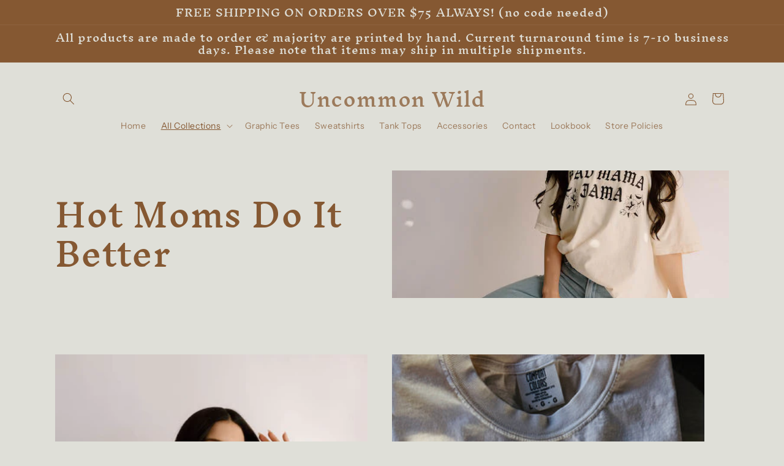

--- FILE ---
content_type: text/html; charset=utf-8
request_url: https://shopuncommonwild.com/collections/hot-moms-do-it-better
body_size: 31614
content:
<!doctype html>
<html class="js" lang="en">
  <head>
    <meta charset="utf-8">
    <meta http-equiv="X-UA-Compatible" content="IE=edge">
    <meta name="viewport" content="width=device-width,initial-scale=1">
    <meta name="theme-color" content="">
    <link rel="canonical" href="https://shopuncommonwild.com/collections/hot-moms-do-it-better"><link rel="preconnect" href="https://fonts.shopifycdn.com" crossorigin><title>
      Hot Moms Do It Better
 &ndash; Uncommon Wild</title>

    

    

<meta property="og:site_name" content="Uncommon Wild">
<meta property="og:url" content="https://shopuncommonwild.com/collections/hot-moms-do-it-better">
<meta property="og:title" content="Hot Moms Do It Better">
<meta property="og:type" content="website">
<meta property="og:description" content="MEET UNCOMMON WILD: Sometimes edgy, kinda cowgirl, whole lotta bad bitch, super weird, always rad.  We&#39;ve got your back when it comes to cool as hell graphic tees for good people."><meta property="og:image" content="http://shopuncommonwild.com/cdn/shop/collections/badmama3.jpg?v=1717122380">
  <meta property="og:image:secure_url" content="https://shopuncommonwild.com/cdn/shop/collections/badmama3.jpg?v=1717122380">
  <meta property="og:image:width" content="561">
  <meta property="og:image:height" content="842"><meta name="twitter:card" content="summary_large_image">
<meta name="twitter:title" content="Hot Moms Do It Better">
<meta name="twitter:description" content="MEET UNCOMMON WILD: Sometimes edgy, kinda cowgirl, whole lotta bad bitch, super weird, always rad.  We&#39;ve got your back when it comes to cool as hell graphic tees for good people.">


    <script src="//shopuncommonwild.com/cdn/shop/t/2/assets/constants.js?v=58251544750838685771715648732" defer="defer"></script>
    <script src="//shopuncommonwild.com/cdn/shop/t/2/assets/pubsub.js?v=158357773527763999511715648732" defer="defer"></script>
    <script src="//shopuncommonwild.com/cdn/shop/t/2/assets/global.js?v=136628361274817707361715648732" defer="defer"></script><script src="//shopuncommonwild.com/cdn/shop/t/2/assets/animations.js?v=88693664871331136111715648731" defer="defer"></script><script>window.performance && window.performance.mark && window.performance.mark('shopify.content_for_header.start');</script><meta id="shopify-digital-wallet" name="shopify-digital-wallet" content="/64674758822/digital_wallets/dialog">
<meta name="shopify-checkout-api-token" content="c62c0b68c76e0f152ba4a4c54a104407">
<meta id="in-context-paypal-metadata" data-shop-id="64674758822" data-venmo-supported="false" data-environment="production" data-locale="en_US" data-paypal-v4="true" data-currency="USD">
<link rel="alternate" type="application/atom+xml" title="Feed" href="/collections/hot-moms-do-it-better.atom" />
<link rel="alternate" type="application/json+oembed" href="https://shopuncommonwild.com/collections/hot-moms-do-it-better.oembed">
<script async="async" src="/checkouts/internal/preloads.js?locale=en-US"></script>
<link rel="preconnect" href="https://shop.app" crossorigin="anonymous">
<script async="async" src="https://shop.app/checkouts/internal/preloads.js?locale=en-US&shop_id=64674758822" crossorigin="anonymous"></script>
<script id="apple-pay-shop-capabilities" type="application/json">{"shopId":64674758822,"countryCode":"US","currencyCode":"USD","merchantCapabilities":["supports3DS"],"merchantId":"gid:\/\/shopify\/Shop\/64674758822","merchantName":"Uncommon Wild","requiredBillingContactFields":["postalAddress","email"],"requiredShippingContactFields":["postalAddress","email"],"shippingType":"shipping","supportedNetworks":["visa","masterCard","amex","discover","elo","jcb"],"total":{"type":"pending","label":"Uncommon Wild","amount":"1.00"},"shopifyPaymentsEnabled":true,"supportsSubscriptions":true}</script>
<script id="shopify-features" type="application/json">{"accessToken":"c62c0b68c76e0f152ba4a4c54a104407","betas":["rich-media-storefront-analytics"],"domain":"shopuncommonwild.com","predictiveSearch":true,"shopId":64674758822,"locale":"en"}</script>
<script>var Shopify = Shopify || {};
Shopify.shop = "da392f-c3.myshopify.com";
Shopify.locale = "en";
Shopify.currency = {"active":"USD","rate":"1.0"};
Shopify.country = "US";
Shopify.theme = {"name":"Origin","id":136855912614,"schema_name":"Origin","schema_version":"14.0.0","theme_store_id":1841,"role":"main"};
Shopify.theme.handle = "null";
Shopify.theme.style = {"id":null,"handle":null};
Shopify.cdnHost = "shopuncommonwild.com/cdn";
Shopify.routes = Shopify.routes || {};
Shopify.routes.root = "/";</script>
<script type="module">!function(o){(o.Shopify=o.Shopify||{}).modules=!0}(window);</script>
<script>!function(o){function n(){var o=[];function n(){o.push(Array.prototype.slice.apply(arguments))}return n.q=o,n}var t=o.Shopify=o.Shopify||{};t.loadFeatures=n(),t.autoloadFeatures=n()}(window);</script>
<script>
  window.ShopifyPay = window.ShopifyPay || {};
  window.ShopifyPay.apiHost = "shop.app\/pay";
  window.ShopifyPay.redirectState = null;
</script>
<script id="shop-js-analytics" type="application/json">{"pageType":"collection"}</script>
<script defer="defer" async type="module" src="//shopuncommonwild.com/cdn/shopifycloud/shop-js/modules/v2/client.init-shop-cart-sync_COMZFrEa.en.esm.js"></script>
<script defer="defer" async type="module" src="//shopuncommonwild.com/cdn/shopifycloud/shop-js/modules/v2/chunk.common_CdXrxk3f.esm.js"></script>
<script type="module">
  await import("//shopuncommonwild.com/cdn/shopifycloud/shop-js/modules/v2/client.init-shop-cart-sync_COMZFrEa.en.esm.js");
await import("//shopuncommonwild.com/cdn/shopifycloud/shop-js/modules/v2/chunk.common_CdXrxk3f.esm.js");

  window.Shopify.SignInWithShop?.initShopCartSync?.({"fedCMEnabled":true,"windoidEnabled":true});

</script>
<script>
  window.Shopify = window.Shopify || {};
  if (!window.Shopify.featureAssets) window.Shopify.featureAssets = {};
  window.Shopify.featureAssets['shop-js'] = {"shop-cart-sync":["modules/v2/client.shop-cart-sync_CRSPkpKa.en.esm.js","modules/v2/chunk.common_CdXrxk3f.esm.js"],"init-fed-cm":["modules/v2/client.init-fed-cm_DO1JVZ96.en.esm.js","modules/v2/chunk.common_CdXrxk3f.esm.js"],"init-windoid":["modules/v2/client.init-windoid_hXardXh0.en.esm.js","modules/v2/chunk.common_CdXrxk3f.esm.js"],"init-shop-email-lookup-coordinator":["modules/v2/client.init-shop-email-lookup-coordinator_jpxQlUsx.en.esm.js","modules/v2/chunk.common_CdXrxk3f.esm.js"],"shop-toast-manager":["modules/v2/client.shop-toast-manager_C-K0q6-t.en.esm.js","modules/v2/chunk.common_CdXrxk3f.esm.js"],"shop-button":["modules/v2/client.shop-button_B6dBoDg5.en.esm.js","modules/v2/chunk.common_CdXrxk3f.esm.js"],"shop-login-button":["modules/v2/client.shop-login-button_BHRMsoBb.en.esm.js","modules/v2/chunk.common_CdXrxk3f.esm.js","modules/v2/chunk.modal_C89cmTvN.esm.js"],"shop-cash-offers":["modules/v2/client.shop-cash-offers_p6Pw3nax.en.esm.js","modules/v2/chunk.common_CdXrxk3f.esm.js","modules/v2/chunk.modal_C89cmTvN.esm.js"],"avatar":["modules/v2/client.avatar_BTnouDA3.en.esm.js"],"init-shop-cart-sync":["modules/v2/client.init-shop-cart-sync_COMZFrEa.en.esm.js","modules/v2/chunk.common_CdXrxk3f.esm.js"],"init-shop-for-new-customer-accounts":["modules/v2/client.init-shop-for-new-customer-accounts_BNQiNx4m.en.esm.js","modules/v2/client.shop-login-button_BHRMsoBb.en.esm.js","modules/v2/chunk.common_CdXrxk3f.esm.js","modules/v2/chunk.modal_C89cmTvN.esm.js"],"pay-button":["modules/v2/client.pay-button_CRuQ9trT.en.esm.js","modules/v2/chunk.common_CdXrxk3f.esm.js"],"init-customer-accounts-sign-up":["modules/v2/client.init-customer-accounts-sign-up_Q1yheB3t.en.esm.js","modules/v2/client.shop-login-button_BHRMsoBb.en.esm.js","modules/v2/chunk.common_CdXrxk3f.esm.js","modules/v2/chunk.modal_C89cmTvN.esm.js"],"checkout-modal":["modules/v2/client.checkout-modal_DtXVhFgQ.en.esm.js","modules/v2/chunk.common_CdXrxk3f.esm.js","modules/v2/chunk.modal_C89cmTvN.esm.js"],"init-customer-accounts":["modules/v2/client.init-customer-accounts_B5rMd0lj.en.esm.js","modules/v2/client.shop-login-button_BHRMsoBb.en.esm.js","modules/v2/chunk.common_CdXrxk3f.esm.js","modules/v2/chunk.modal_C89cmTvN.esm.js"],"lead-capture":["modules/v2/client.lead-capture_CmGCXBh3.en.esm.js","modules/v2/chunk.common_CdXrxk3f.esm.js","modules/v2/chunk.modal_C89cmTvN.esm.js"],"shop-follow-button":["modules/v2/client.shop-follow-button_CV5C02lv.en.esm.js","modules/v2/chunk.common_CdXrxk3f.esm.js","modules/v2/chunk.modal_C89cmTvN.esm.js"],"shop-login":["modules/v2/client.shop-login_Bz_Zm_XZ.en.esm.js","modules/v2/chunk.common_CdXrxk3f.esm.js","modules/v2/chunk.modal_C89cmTvN.esm.js"],"payment-terms":["modules/v2/client.payment-terms_D7XnU2ez.en.esm.js","modules/v2/chunk.common_CdXrxk3f.esm.js","modules/v2/chunk.modal_C89cmTvN.esm.js"]};
</script>
<script id="__st">var __st={"a":64674758822,"offset":-21600,"reqid":"7b73296a-0a3b-4b59-bc29-35dd71ee252b-1763442143","pageurl":"shopuncommonwild.com\/collections\/hot-moms-do-it-better","u":"54e35293ca70","p":"collection","rtyp":"collection","rid":301745995942};</script>
<script>window.ShopifyPaypalV4VisibilityTracking = true;</script>
<script id="captcha-bootstrap">!function(){'use strict';const t='contact',e='account',n='new_comment',o=[[t,t],['blogs',n],['comments',n],[t,'customer']],c=[[e,'customer_login'],[e,'guest_login'],[e,'recover_customer_password'],[e,'create_customer']],r=t=>t.map((([t,e])=>`form[action*='/${t}']:not([data-nocaptcha='true']) input[name='form_type'][value='${e}']`)).join(','),a=t=>()=>t?[...document.querySelectorAll(t)].map((t=>t.form)):[];function s(){const t=[...o],e=r(t);return a(e)}const i='password',u='form_key',d=['recaptcha-v3-token','g-recaptcha-response','h-captcha-response',i],f=()=>{try{return window.sessionStorage}catch{return}},m='__shopify_v',_=t=>t.elements[u];function p(t,e,n=!1){try{const o=window.sessionStorage,c=JSON.parse(o.getItem(e)),{data:r}=function(t){const{data:e,action:n}=t;return t[m]||n?{data:e,action:n}:{data:t,action:n}}(c);for(const[e,n]of Object.entries(r))t.elements[e]&&(t.elements[e].value=n);n&&o.removeItem(e)}catch(o){console.error('form repopulation failed',{error:o})}}const l='form_type',E='cptcha';function T(t){t.dataset[E]=!0}const w=window,h=w.document,L='Shopify',v='ce_forms',y='captcha';let A=!1;((t,e)=>{const n=(g='f06e6c50-85a8-45c8-87d0-21a2b65856fe',I='https://cdn.shopify.com/shopifycloud/storefront-forms-hcaptcha/ce_storefront_forms_captcha_hcaptcha.v1.5.2.iife.js',D={infoText:'Protected by hCaptcha',privacyText:'Privacy',termsText:'Terms'},(t,e,n)=>{const o=w[L][v],c=o.bindForm;if(c)return c(t,g,e,D).then(n);var r;o.q.push([[t,g,e,D],n]),r=I,A||(h.body.append(Object.assign(h.createElement('script'),{id:'captcha-provider',async:!0,src:r})),A=!0)});var g,I,D;w[L]=w[L]||{},w[L][v]=w[L][v]||{},w[L][v].q=[],w[L][y]=w[L][y]||{},w[L][y].protect=function(t,e){n(t,void 0,e),T(t)},Object.freeze(w[L][y]),function(t,e,n,w,h,L){const[v,y,A,g]=function(t,e,n){const i=e?o:[],u=t?c:[],d=[...i,...u],f=r(d),m=r(i),_=r(d.filter((([t,e])=>n.includes(e))));return[a(f),a(m),a(_),s()]}(w,h,L),I=t=>{const e=t.target;return e instanceof HTMLFormElement?e:e&&e.form},D=t=>v().includes(t);t.addEventListener('submit',(t=>{const e=I(t);if(!e)return;const n=D(e)&&!e.dataset.hcaptchaBound&&!e.dataset.recaptchaBound,o=_(e),c=g().includes(e)&&(!o||!o.value);(n||c)&&t.preventDefault(),c&&!n&&(function(t){try{if(!f())return;!function(t){const e=f();if(!e)return;const n=_(t);if(!n)return;const o=n.value;o&&e.removeItem(o)}(t);const e=Array.from(Array(32),(()=>Math.random().toString(36)[2])).join('');!function(t,e){_(t)||t.append(Object.assign(document.createElement('input'),{type:'hidden',name:u})),t.elements[u].value=e}(t,e),function(t,e){const n=f();if(!n)return;const o=[...t.querySelectorAll(`input[type='${i}']`)].map((({name:t})=>t)),c=[...d,...o],r={};for(const[a,s]of new FormData(t).entries())c.includes(a)||(r[a]=s);n.setItem(e,JSON.stringify({[m]:1,action:t.action,data:r}))}(t,e)}catch(e){console.error('failed to persist form',e)}}(e),e.submit())}));const S=(t,e)=>{t&&!t.dataset[E]&&(n(t,e.some((e=>e===t))),T(t))};for(const o of['focusin','change'])t.addEventListener(o,(t=>{const e=I(t);D(e)&&S(e,y())}));const B=e.get('form_key'),M=e.get(l),P=B&&M;t.addEventListener('DOMContentLoaded',(()=>{const t=y();if(P)for(const e of t)e.elements[l].value===M&&p(e,B);[...new Set([...A(),...v().filter((t=>'true'===t.dataset.shopifyCaptcha))])].forEach((e=>S(e,t)))}))}(h,new URLSearchParams(w.location.search),n,t,e,['guest_login'])})(!0,!0)}();</script>
<script integrity="sha256-52AcMU7V7pcBOXWImdc/TAGTFKeNjmkeM1Pvks/DTgc=" data-source-attribution="shopify.loadfeatures" defer="defer" src="//shopuncommonwild.com/cdn/shopifycloud/storefront/assets/storefront/load_feature-81c60534.js" crossorigin="anonymous"></script>
<script crossorigin="anonymous" defer="defer" src="//shopuncommonwild.com/cdn/shopifycloud/storefront/assets/shopify_pay/storefront-65b4c6d7.js?v=20250812"></script>
<script data-source-attribution="shopify.dynamic_checkout.dynamic.init">var Shopify=Shopify||{};Shopify.PaymentButton=Shopify.PaymentButton||{isStorefrontPortableWallets:!0,init:function(){window.Shopify.PaymentButton.init=function(){};var t=document.createElement("script");t.src="https://shopuncommonwild.com/cdn/shopifycloud/portable-wallets/latest/portable-wallets.en.js",t.type="module",document.head.appendChild(t)}};
</script>
<script data-source-attribution="shopify.dynamic_checkout.buyer_consent">
  function portableWalletsHideBuyerConsent(e){var t=document.getElementById("shopify-buyer-consent"),n=document.getElementById("shopify-subscription-policy-button");t&&n&&(t.classList.add("hidden"),t.setAttribute("aria-hidden","true"),n.removeEventListener("click",e))}function portableWalletsShowBuyerConsent(e){var t=document.getElementById("shopify-buyer-consent"),n=document.getElementById("shopify-subscription-policy-button");t&&n&&(t.classList.remove("hidden"),t.removeAttribute("aria-hidden"),n.addEventListener("click",e))}window.Shopify?.PaymentButton&&(window.Shopify.PaymentButton.hideBuyerConsent=portableWalletsHideBuyerConsent,window.Shopify.PaymentButton.showBuyerConsent=portableWalletsShowBuyerConsent);
</script>
<script data-source-attribution="shopify.dynamic_checkout.cart.bootstrap">document.addEventListener("DOMContentLoaded",(function(){function t(){return document.querySelector("shopify-accelerated-checkout-cart, shopify-accelerated-checkout")}if(t())Shopify.PaymentButton.init();else{new MutationObserver((function(e,n){t()&&(Shopify.PaymentButton.init(),n.disconnect())})).observe(document.body,{childList:!0,subtree:!0})}}));
</script>
<link id="shopify-accelerated-checkout-styles" rel="stylesheet" media="screen" href="https://shopuncommonwild.com/cdn/shopifycloud/portable-wallets/latest/accelerated-checkout-backwards-compat.css" crossorigin="anonymous">
<style id="shopify-accelerated-checkout-cart">
        #shopify-buyer-consent {
  margin-top: 1em;
  display: inline-block;
  width: 100%;
}

#shopify-buyer-consent.hidden {
  display: none;
}

#shopify-subscription-policy-button {
  background: none;
  border: none;
  padding: 0;
  text-decoration: underline;
  font-size: inherit;
  cursor: pointer;
}

#shopify-subscription-policy-button::before {
  box-shadow: none;
}

      </style>
<script id="sections-script" data-sections="header" defer="defer" src="//shopuncommonwild.com/cdn/shop/t/2/compiled_assets/scripts.js?135"></script>
<script>window.performance && window.performance.mark && window.performance.mark('shopify.content_for_header.end');</script>


    <style data-shopify>
      @font-face {
  font-family: "Instrument Sans";
  font-weight: 400;
  font-style: normal;
  font-display: swap;
  src: url("//shopuncommonwild.com/cdn/fonts/instrument_sans/instrumentsans_n4.db86542ae5e1596dbdb28c279ae6c2086c4c5bfa.woff2") format("woff2"),
       url("//shopuncommonwild.com/cdn/fonts/instrument_sans/instrumentsans_n4.510f1b081e58d08c30978f465518799851ef6d8b.woff") format("woff");
}

      @font-face {
  font-family: "Instrument Sans";
  font-weight: 700;
  font-style: normal;
  font-display: swap;
  src: url("//shopuncommonwild.com/cdn/fonts/instrument_sans/instrumentsans_n7.e4ad9032e203f9a0977786c356573ced65a7419a.woff2") format("woff2"),
       url("//shopuncommonwild.com/cdn/fonts/instrument_sans/instrumentsans_n7.b9e40f166fb7639074ba34738101a9d2990bb41a.woff") format("woff");
}

      @font-face {
  font-family: "Instrument Sans";
  font-weight: 400;
  font-style: italic;
  font-display: swap;
  src: url("//shopuncommonwild.com/cdn/fonts/instrument_sans/instrumentsans_i4.028d3c3cd8d085648c808ceb20cd2fd1eb3560e5.woff2") format("woff2"),
       url("//shopuncommonwild.com/cdn/fonts/instrument_sans/instrumentsans_i4.7e90d82df8dee29a99237cd19cc529d2206706a2.woff") format("woff");
}

      @font-face {
  font-family: "Instrument Sans";
  font-weight: 700;
  font-style: italic;
  font-display: swap;
  src: url("//shopuncommonwild.com/cdn/fonts/instrument_sans/instrumentsans_i7.d6063bb5d8f9cbf96eace9e8801697c54f363c6a.woff2") format("woff2"),
       url("//shopuncommonwild.com/cdn/fonts/instrument_sans/instrumentsans_i7.ce33afe63f8198a3ac4261b826b560103542cd36.woff") format("woff");
}

      @font-face {
  font-family: "Inknut Antiqua";
  font-weight: 500;
  font-style: normal;
  font-display: swap;
  src: url("//shopuncommonwild.com/cdn/fonts/inknut_antiqua/inknutantiqua_n5.906258ded01360a710f9d43217fdbbbd3a5e3839.woff2") format("woff2"),
       url("//shopuncommonwild.com/cdn/fonts/inknut_antiqua/inknutantiqua_n5.fdc02e96ab90cefda7dcabf73c076307f726a555.woff") format("woff");
}


      
        :root,
        .color-scheme-1 {
          --color-background: 223,223,216;
        
          --gradient-background: #dfdfd8;
        

        

        --color-foreground: 133,88,50;
        --color-background-contrast: 166,166,146;
        --color-shadow: 17,21,28;
        --color-button: 133,88,50;
        --color-button-text: 223,223,216;
        --color-secondary-button: 223,223,216;
        --color-secondary-button-text: 133,88,50;
        --color-link: 133,88,50;
        --color-badge-foreground: 133,88,50;
        --color-badge-background: 223,223,216;
        --color-badge-border: 133,88,50;
        --payment-terms-background-color: rgb(223 223 216);
      }
      
        
        .color-scheme-2 {
          --color-background: 255,255,255;
        
          --gradient-background: #ffffff;
        

        

        --color-foreground: 17,21,28;
        --color-background-contrast: 191,191,191;
        --color-shadow: 17,21,28;
        --color-button: 17,21,28;
        --color-button-text: 255,255,255;
        --color-secondary-button: 255,255,255;
        --color-secondary-button-text: 17,21,28;
        --color-link: 17,21,28;
        --color-badge-foreground: 17,21,28;
        --color-badge-background: 255,255,255;
        --color-badge-border: 17,21,28;
        --payment-terms-background-color: rgb(255 255 255);
      }
      
        
        .color-scheme-3 {
          --color-background: 17,21,28;
        
          --gradient-background: #11151c;
        

        

        --color-foreground: 255,255,255;
        --color-background-contrast: 124,143,176;
        --color-shadow: 17,21,28;
        --color-button: 255,255,255;
        --color-button-text: 17,21,28;
        --color-secondary-button: 17,21,28;
        --color-secondary-button-text: 255,255,255;
        --color-link: 255,255,255;
        --color-badge-foreground: 255,255,255;
        --color-badge-background: 17,21,28;
        --color-badge-border: 255,255,255;
        --payment-terms-background-color: rgb(17 21 28);
      }
      
        
        .color-scheme-4 {
          --color-background: 133,88,50;
        
          --gradient-background: #855832;
        

        

        --color-foreground: 223,223,216;
        --color-background-contrast: 40,27,15;
        --color-shadow: 17,21,28;
        --color-button: 223,223,216;
        --color-button-text: 133,88,50;
        --color-secondary-button: 133,88,50;
        --color-secondary-button-text: 223,223,216;
        --color-link: 223,223,216;
        --color-badge-foreground: 223,223,216;
        --color-badge-background: 133,88,50;
        --color-badge-border: 223,223,216;
        --payment-terms-background-color: rgb(133 88 50);
      }
      
        
        .color-scheme-5 {
          --color-background: 76,103,98;
        
          --gradient-background: #4c6762;
        

        

        --color-foreground: 223,223,216;
        --color-background-contrast: 22,30,28;
        --color-shadow: 17,21,28;
        --color-button: 223,223,216;
        --color-button-text: 76,103,98;
        --color-secondary-button: 76,103,98;
        --color-secondary-button-text: 223,223,216;
        --color-link: 223,223,216;
        --color-badge-foreground: 223,223,216;
        --color-badge-background: 76,103,98;
        --color-badge-border: 223,223,216;
        --payment-terms-background-color: rgb(76 103 98);
      }
      

      body, .color-scheme-1, .color-scheme-2, .color-scheme-3, .color-scheme-4, .color-scheme-5 {
        color: rgba(var(--color-foreground), 0.75);
        background-color: rgb(var(--color-background));
      }

      :root {
        --font-body-family: "Instrument Sans", sans-serif;
        --font-body-style: normal;
        --font-body-weight: 400;
        --font-body-weight-bold: 700;

        --font-heading-family: "Inknut Antiqua", serif;
        --font-heading-style: normal;
        --font-heading-weight: 500;

        --font-body-scale: 1.0;
        --font-heading-scale: 1.3;

        --media-padding: px;
        --media-border-opacity: 0.1;
        --media-border-width: 0px;
        --media-radius: 0px;
        --media-shadow-opacity: 0.0;
        --media-shadow-horizontal-offset: 0px;
        --media-shadow-vertical-offset: 4px;
        --media-shadow-blur-radius: 5px;
        --media-shadow-visible: 0;

        --page-width: 120rem;
        --page-width-margin: 0rem;

        --product-card-image-padding: 0.0rem;
        --product-card-corner-radius: 0.0rem;
        --product-card-text-alignment: left;
        --product-card-border-width: 0.0rem;
        --product-card-border-opacity: 0.1;
        --product-card-shadow-opacity: 0.0;
        --product-card-shadow-visible: 0;
        --product-card-shadow-horizontal-offset: 0.0rem;
        --product-card-shadow-vertical-offset: 0.4rem;
        --product-card-shadow-blur-radius: 0.5rem;

        --collection-card-image-padding: 0.0rem;
        --collection-card-corner-radius: 0.0rem;
        --collection-card-text-alignment: left;
        --collection-card-border-width: 0.0rem;
        --collection-card-border-opacity: 0.1;
        --collection-card-shadow-opacity: 0.0;
        --collection-card-shadow-visible: 0;
        --collection-card-shadow-horizontal-offset: 0.0rem;
        --collection-card-shadow-vertical-offset: 0.4rem;
        --collection-card-shadow-blur-radius: 0.5rem;

        --blog-card-image-padding: 0.0rem;
        --blog-card-corner-radius: 0.0rem;
        --blog-card-text-alignment: left;
        --blog-card-border-width: 0.0rem;
        --blog-card-border-opacity: 0.1;
        --blog-card-shadow-opacity: 0.0;
        --blog-card-shadow-visible: 0;
        --blog-card-shadow-horizontal-offset: 0.0rem;
        --blog-card-shadow-vertical-offset: 0.4rem;
        --blog-card-shadow-blur-radius: 0.5rem;

        --badge-corner-radius: 0.0rem;

        --popup-border-width: 1px;
        --popup-border-opacity: 1.0;
        --popup-corner-radius: 0px;
        --popup-shadow-opacity: 0.05;
        --popup-shadow-horizontal-offset: 0px;
        --popup-shadow-vertical-offset: 4px;
        --popup-shadow-blur-radius: 5px;

        --drawer-border-width: 1px;
        --drawer-border-opacity: 1.0;
        --drawer-shadow-opacity: 0.0;
        --drawer-shadow-horizontal-offset: 0px;
        --drawer-shadow-vertical-offset: 4px;
        --drawer-shadow-blur-radius: 5px;

        --spacing-sections-desktop: 0px;
        --spacing-sections-mobile: 0px;

        --grid-desktop-vertical-spacing: 40px;
        --grid-desktop-horizontal-spacing: 40px;
        --grid-mobile-vertical-spacing: 20px;
        --grid-mobile-horizontal-spacing: 20px;

        --text-boxes-border-opacity: 0.1;
        --text-boxes-border-width: 0px;
        --text-boxes-radius: 0px;
        --text-boxes-shadow-opacity: 0.0;
        --text-boxes-shadow-visible: 0;
        --text-boxes-shadow-horizontal-offset: 0px;
        --text-boxes-shadow-vertical-offset: 4px;
        --text-boxes-shadow-blur-radius: 5px;

        --buttons-radius: 0px;
        --buttons-radius-outset: 0px;
        --buttons-border-width: 1px;
        --buttons-border-opacity: 1.0;
        --buttons-shadow-opacity: 0.0;
        --buttons-shadow-visible: 0;
        --buttons-shadow-horizontal-offset: 0px;
        --buttons-shadow-vertical-offset: 4px;
        --buttons-shadow-blur-radius: 5px;
        --buttons-border-offset: 0px;

        --inputs-radius: 0px;
        --inputs-border-width: 1px;
        --inputs-border-opacity: 1.0;
        --inputs-shadow-opacity: 0.0;
        --inputs-shadow-horizontal-offset: 0px;
        --inputs-margin-offset: 0px;
        --inputs-shadow-vertical-offset: 4px;
        --inputs-shadow-blur-radius: 5px;
        --inputs-radius-outset: 0px;

        --variant-pills-radius: 0px;
        --variant-pills-border-width: 1px;
        --variant-pills-border-opacity: 1.0;
        --variant-pills-shadow-opacity: 0.0;
        --variant-pills-shadow-horizontal-offset: 0px;
        --variant-pills-shadow-vertical-offset: 4px;
        --variant-pills-shadow-blur-radius: 5px;
      }

      *,
      *::before,
      *::after {
        box-sizing: inherit;
      }

      html {
        box-sizing: border-box;
        font-size: calc(var(--font-body-scale) * 62.5%);
        height: 100%;
      }

      body {
        display: grid;
        grid-template-rows: auto auto 1fr auto;
        grid-template-columns: 100%;
        min-height: 100%;
        margin: 0;
        font-size: 1.5rem;
        letter-spacing: 0.06rem;
        line-height: calc(1 + 0.8 / var(--font-body-scale));
        font-family: var(--font-body-family);
        font-style: var(--font-body-style);
        font-weight: var(--font-body-weight);
      }

      @media screen and (min-width: 750px) {
        body {
          font-size: 1.6rem;
        }
      }
    </style>

    <link href="//shopuncommonwild.com/cdn/shop/t/2/assets/base.css?v=41410701886077209591715648731" rel="stylesheet" type="text/css" media="all" />

      <link rel="preload" as="font" href="//shopuncommonwild.com/cdn/fonts/instrument_sans/instrumentsans_n4.db86542ae5e1596dbdb28c279ae6c2086c4c5bfa.woff2" type="font/woff2" crossorigin>
      

      <link rel="preload" as="font" href="//shopuncommonwild.com/cdn/fonts/inknut_antiqua/inknutantiqua_n5.906258ded01360a710f9d43217fdbbbd3a5e3839.woff2" type="font/woff2" crossorigin>
      
<link
        rel="stylesheet"
        href="//shopuncommonwild.com/cdn/shop/t/2/assets/component-predictive-search.css?v=118923337488134913561715648732"
        media="print"
        onload="this.media='all'"
      ><script>
      if (Shopify.designMode) {
        document.documentElement.classList.add('shopify-design-mode');
      }
    </script>
  <link href="https://monorail-edge.shopifysvc.com" rel="dns-prefetch">
<script>(function(){if ("sendBeacon" in navigator && "performance" in window) {try {var session_token_from_headers = performance.getEntriesByType('navigation')[0].serverTiming.find(x => x.name == '_s').description;} catch {var session_token_from_headers = undefined;}var session_cookie_matches = document.cookie.match(/_shopify_s=([^;]*)/);var session_token_from_cookie = session_cookie_matches && session_cookie_matches.length === 2 ? session_cookie_matches[1] : "";var session_token = session_token_from_headers || session_token_from_cookie || "";function handle_abandonment_event(e) {var entries = performance.getEntries().filter(function(entry) {return /monorail-edge.shopifysvc.com/.test(entry.name);});if (!window.abandonment_tracked && entries.length === 0) {window.abandonment_tracked = true;var currentMs = Date.now();var navigation_start = performance.timing.navigationStart;var payload = {shop_id: 64674758822,url: window.location.href,navigation_start,duration: currentMs - navigation_start,session_token,page_type: "collection"};window.navigator.sendBeacon("https://monorail-edge.shopifysvc.com/v1/produce", JSON.stringify({schema_id: "online_store_buyer_site_abandonment/1.1",payload: payload,metadata: {event_created_at_ms: currentMs,event_sent_at_ms: currentMs}}));}}window.addEventListener('pagehide', handle_abandonment_event);}}());</script>
<script id="web-pixels-manager-setup">(function e(e,d,r,n,o){if(void 0===o&&(o={}),!Boolean(null===(a=null===(i=window.Shopify)||void 0===i?void 0:i.analytics)||void 0===a?void 0:a.replayQueue)){var i,a;window.Shopify=window.Shopify||{};var t=window.Shopify;t.analytics=t.analytics||{};var s=t.analytics;s.replayQueue=[],s.publish=function(e,d,r){return s.replayQueue.push([e,d,r]),!0};try{self.performance.mark("wpm:start")}catch(e){}var l=function(){var e={modern:/Edge?\/(1{2}[4-9]|1[2-9]\d|[2-9]\d{2}|\d{4,})\.\d+(\.\d+|)|Firefox\/(1{2}[4-9]|1[2-9]\d|[2-9]\d{2}|\d{4,})\.\d+(\.\d+|)|Chrom(ium|e)\/(9{2}|\d{3,})\.\d+(\.\d+|)|(Maci|X1{2}).+ Version\/(15\.\d+|(1[6-9]|[2-9]\d|\d{3,})\.\d+)([,.]\d+|)( \(\w+\)|)( Mobile\/\w+|) Safari\/|Chrome.+OPR\/(9{2}|\d{3,})\.\d+\.\d+|(CPU[ +]OS|iPhone[ +]OS|CPU[ +]iPhone|CPU IPhone OS|CPU iPad OS)[ +]+(15[._]\d+|(1[6-9]|[2-9]\d|\d{3,})[._]\d+)([._]\d+|)|Android:?[ /-](13[3-9]|1[4-9]\d|[2-9]\d{2}|\d{4,})(\.\d+|)(\.\d+|)|Android.+Firefox\/(13[5-9]|1[4-9]\d|[2-9]\d{2}|\d{4,})\.\d+(\.\d+|)|Android.+Chrom(ium|e)\/(13[3-9]|1[4-9]\d|[2-9]\d{2}|\d{4,})\.\d+(\.\d+|)|SamsungBrowser\/([2-9]\d|\d{3,})\.\d+/,legacy:/Edge?\/(1[6-9]|[2-9]\d|\d{3,})\.\d+(\.\d+|)|Firefox\/(5[4-9]|[6-9]\d|\d{3,})\.\d+(\.\d+|)|Chrom(ium|e)\/(5[1-9]|[6-9]\d|\d{3,})\.\d+(\.\d+|)([\d.]+$|.*Safari\/(?![\d.]+ Edge\/[\d.]+$))|(Maci|X1{2}).+ Version\/(10\.\d+|(1[1-9]|[2-9]\d|\d{3,})\.\d+)([,.]\d+|)( \(\w+\)|)( Mobile\/\w+|) Safari\/|Chrome.+OPR\/(3[89]|[4-9]\d|\d{3,})\.\d+\.\d+|(CPU[ +]OS|iPhone[ +]OS|CPU[ +]iPhone|CPU IPhone OS|CPU iPad OS)[ +]+(10[._]\d+|(1[1-9]|[2-9]\d|\d{3,})[._]\d+)([._]\d+|)|Android:?[ /-](13[3-9]|1[4-9]\d|[2-9]\d{2}|\d{4,})(\.\d+|)(\.\d+|)|Mobile Safari.+OPR\/([89]\d|\d{3,})\.\d+\.\d+|Android.+Firefox\/(13[5-9]|1[4-9]\d|[2-9]\d{2}|\d{4,})\.\d+(\.\d+|)|Android.+Chrom(ium|e)\/(13[3-9]|1[4-9]\d|[2-9]\d{2}|\d{4,})\.\d+(\.\d+|)|Android.+(UC? ?Browser|UCWEB|U3)[ /]?(15\.([5-9]|\d{2,})|(1[6-9]|[2-9]\d|\d{3,})\.\d+)\.\d+|SamsungBrowser\/(5\.\d+|([6-9]|\d{2,})\.\d+)|Android.+MQ{2}Browser\/(14(\.(9|\d{2,})|)|(1[5-9]|[2-9]\d|\d{3,})(\.\d+|))(\.\d+|)|K[Aa][Ii]OS\/(3\.\d+|([4-9]|\d{2,})\.\d+)(\.\d+|)/},d=e.modern,r=e.legacy,n=navigator.userAgent;return n.match(d)?"modern":n.match(r)?"legacy":"unknown"}(),u="modern"===l?"modern":"legacy",c=(null!=n?n:{modern:"",legacy:""})[u],f=function(e){return[e.baseUrl,"/wpm","/b",e.hashVersion,"modern"===e.buildTarget?"m":"l",".js"].join("")}({baseUrl:d,hashVersion:r,buildTarget:u}),m=function(e){var d=e.version,r=e.bundleTarget,n=e.surface,o=e.pageUrl,i=e.monorailEndpoint;return{emit:function(e){var a=e.status,t=e.errorMsg,s=(new Date).getTime(),l=JSON.stringify({metadata:{event_sent_at_ms:s},events:[{schema_id:"web_pixels_manager_load/3.1",payload:{version:d,bundle_target:r,page_url:o,status:a,surface:n,error_msg:t},metadata:{event_created_at_ms:s}}]});if(!i)return console&&console.warn&&console.warn("[Web Pixels Manager] No Monorail endpoint provided, skipping logging."),!1;try{return self.navigator.sendBeacon.bind(self.navigator)(i,l)}catch(e){}var u=new XMLHttpRequest;try{return u.open("POST",i,!0),u.setRequestHeader("Content-Type","text/plain"),u.send(l),!0}catch(e){return console&&console.warn&&console.warn("[Web Pixels Manager] Got an unhandled error while logging to Monorail."),!1}}}}({version:r,bundleTarget:l,surface:e.surface,pageUrl:self.location.href,monorailEndpoint:e.monorailEndpoint});try{o.browserTarget=l,function(e){var d=e.src,r=e.async,n=void 0===r||r,o=e.onload,i=e.onerror,a=e.sri,t=e.scriptDataAttributes,s=void 0===t?{}:t,l=document.createElement("script"),u=document.querySelector("head"),c=document.querySelector("body");if(l.async=n,l.src=d,a&&(l.integrity=a,l.crossOrigin="anonymous"),s)for(var f in s)if(Object.prototype.hasOwnProperty.call(s,f))try{l.dataset[f]=s[f]}catch(e){}if(o&&l.addEventListener("load",o),i&&l.addEventListener("error",i),u)u.appendChild(l);else{if(!c)throw new Error("Did not find a head or body element to append the script");c.appendChild(l)}}({src:f,async:!0,onload:function(){if(!function(){var e,d;return Boolean(null===(d=null===(e=window.Shopify)||void 0===e?void 0:e.analytics)||void 0===d?void 0:d.initialized)}()){var d=window.webPixelsManager.init(e)||void 0;if(d){var r=window.Shopify.analytics;r.replayQueue.forEach((function(e){var r=e[0],n=e[1],o=e[2];d.publishCustomEvent(r,n,o)})),r.replayQueue=[],r.publish=d.publishCustomEvent,r.visitor=d.visitor,r.initialized=!0}}},onerror:function(){return m.emit({status:"failed",errorMsg:"".concat(f," has failed to load")})},sri:function(e){var d=/^sha384-[A-Za-z0-9+/=]+$/;return"string"==typeof e&&d.test(e)}(c)?c:"",scriptDataAttributes:o}),m.emit({status:"loading"})}catch(e){m.emit({status:"failed",errorMsg:(null==e?void 0:e.message)||"Unknown error"})}}})({shopId: 64674758822,storefrontBaseUrl: "https://shopuncommonwild.com",extensionsBaseUrl: "https://extensions.shopifycdn.com/cdn/shopifycloud/web-pixels-manager",monorailEndpoint: "https://monorail-edge.shopifysvc.com/unstable/produce_batch",surface: "storefront-renderer",enabledBetaFlags: ["2dca8a86"],webPixelsConfigList: [{"id":"shopify-app-pixel","configuration":"{}","eventPayloadVersion":"v1","runtimeContext":"STRICT","scriptVersion":"0450","apiClientId":"shopify-pixel","type":"APP","privacyPurposes":["ANALYTICS","MARKETING"]},{"id":"shopify-custom-pixel","eventPayloadVersion":"v1","runtimeContext":"LAX","scriptVersion":"0450","apiClientId":"shopify-pixel","type":"CUSTOM","privacyPurposes":["ANALYTICS","MARKETING"]}],isMerchantRequest: false,initData: {"shop":{"name":"Uncommon Wild","paymentSettings":{"currencyCode":"USD"},"myshopifyDomain":"da392f-c3.myshopify.com","countryCode":"US","storefrontUrl":"https:\/\/shopuncommonwild.com"},"customer":null,"cart":null,"checkout":null,"productVariants":[],"purchasingCompany":null},},"https://shopuncommonwild.com/cdn","ae1676cfwd2530674p4253c800m34e853cb",{"modern":"","legacy":""},{"shopId":"64674758822","storefrontBaseUrl":"https:\/\/shopuncommonwild.com","extensionBaseUrl":"https:\/\/extensions.shopifycdn.com\/cdn\/shopifycloud\/web-pixels-manager","surface":"storefront-renderer","enabledBetaFlags":"[\"2dca8a86\"]","isMerchantRequest":"false","hashVersion":"ae1676cfwd2530674p4253c800m34e853cb","publish":"custom","events":"[[\"page_viewed\",{}],[\"collection_viewed\",{\"collection\":{\"id\":\"301745995942\",\"title\":\"Hot Moms Do It Better\",\"productVariants\":[{\"price\":{\"amount\":32.0,\"currencyCode\":\"USD\"},\"product\":{\"title\":\"Bad Mama Jama Comfort Colors Graphic Tee\",\"vendor\":\"My Store\",\"id\":\"8128441974950\",\"untranslatedTitle\":\"Bad Mama Jama Comfort Colors Graphic Tee\",\"url\":\"\/products\/bad-mama-jama-comfort-colors-graphic-tee\",\"type\":\"Graphic Tees\"},\"id\":\"45344342311078\",\"image\":{\"src\":\"\/\/shopuncommonwild.com\/cdn\/shop\/files\/badmama4.jpg?v=1715651004\"},\"sku\":\"\",\"title\":\"Small\",\"untranslatedTitle\":\"Small\"},{\"price\":{\"amount\":32.0,\"currencyCode\":\"USD\"},\"product\":{\"title\":\"Boys Go To Jupiter Comfort Colors Graphic Tee\",\"vendor\":\"My Store\",\"id\":\"8358458458278\",\"untranslatedTitle\":\"Boys Go To Jupiter Comfort Colors Graphic Tee\",\"url\":\"\/products\/boys-go-to-jupiter-comfort-colors-graphic-tee\",\"type\":\"Graphic Tees\"},\"id\":\"45994652893350\",\"image\":{\"src\":\"\/\/shopuncommonwild.com\/cdn\/shop\/files\/B4A73170-BBEF-4DEB-816A-1321562E0A06.jpg?v=1733354235\"},\"sku\":null,\"title\":\"Small\",\"untranslatedTitle\":\"Small\"},{\"price\":{\"amount\":32.5,\"currencyCode\":\"USD\"},\"product\":{\"title\":\"Tell Your Mom I Said Hi Retro Inspired Unisex Comfort Colors Vintage T-shirt\",\"vendor\":\"Printify\",\"id\":\"8247682334886\",\"untranslatedTitle\":\"Tell Your Mom I Said Hi Retro Inspired Unisex Comfort Colors Vintage T-shirt\",\"url\":\"\/products\/tell-your-mom-i-said-hi-retro-inspired-unisex-comfort-colors-vintage-t-shirt-1\",\"type\":\"T-Shirt\"},\"id\":\"45658344095910\",\"image\":{\"src\":\"\/\/shopuncommonwild.com\/cdn\/shop\/files\/8749511434820790863_2048.jpg?v=1721097523\"},\"sku\":\"30103305391914294803\",\"title\":\"White \/ S\",\"untranslatedTitle\":\"White \/ S\"},{\"price\":{\"amount\":32.5,\"currencyCode\":\"USD\"},\"product\":{\"title\":\"Hot Mom Retro Inspired Unisex Comfort Colors Vintage T-shirt\",\"vendor\":\"Printify\",\"id\":\"8247665295526\",\"untranslatedTitle\":\"Hot Mom Retro Inspired Unisex Comfort Colors Vintage T-shirt\",\"url\":\"\/products\/hot-mom-retro-inspired-unisex-comfort-colors-vintage-t-shirt-1\",\"type\":\"T-Shirt\"},\"id\":\"45658311917734\",\"image\":{\"src\":\"\/\/shopuncommonwild.com\/cdn\/shop\/files\/3367230422286056898_2048.jpg?v=1721096503\"},\"sku\":\"10981053236029786497\",\"title\":\"Banana \/ S\",\"untranslatedTitle\":\"Banana \/ S\"},{\"price\":{\"amount\":34.5,\"currencyCode\":\"USD\"},\"product\":{\"title\":\"Hot Moms Do It Better Unisex Comfort Colors Vintage T-shirt\",\"vendor\":\"Printify\",\"id\":\"8247664804006\",\"untranslatedTitle\":\"Hot Moms Do It Better Unisex Comfort Colors Vintage T-shirt\",\"url\":\"\/products\/hot-moms-do-it-better-unisex-comfort-colors-vintage-t-shirt-1\",\"type\":\"T-Shirt\"},\"id\":\"45658310705318\",\"image\":{\"src\":\"\/\/shopuncommonwild.com\/cdn\/shop\/files\/12395565803291205417_2048.jpg?v=1721096494\"},\"sku\":\"33449157536267563955\",\"title\":\"Pepper \/ S\",\"untranslatedTitle\":\"Pepper \/ S\"},{\"price\":{\"amount\":32.5,\"currencyCode\":\"USD\"},\"product\":{\"title\":\"Busy Doing Hot Mom Sh*t Retro Inspired Unisex Comfort Colors Vintage T-shirt\",\"vendor\":\"Printify\",\"id\":\"8245608612006\",\"untranslatedTitle\":\"Busy Doing Hot Mom Sh*t Retro Inspired Unisex Comfort Colors Vintage T-shirt\",\"url\":\"\/products\/busy-doing-hot-mom-sh-t-retro-inspired-unisex-comfort-colors-vintage-t-shirt-1\",\"type\":\"T-Shirt\"},\"id\":\"45652908310694\",\"image\":{\"src\":\"\/\/shopuncommonwild.com\/cdn\/shop\/files\/5669346641794279813_2048.jpg?v=1720986382\"},\"sku\":\"43137243621296183011\",\"title\":\"Banana \/ S\",\"untranslatedTitle\":\"Banana \/ S\"}]}}]]"});</script><script>
  window.ShopifyAnalytics = window.ShopifyAnalytics || {};
  window.ShopifyAnalytics.meta = window.ShopifyAnalytics.meta || {};
  window.ShopifyAnalytics.meta.currency = 'USD';
  var meta = {"products":[{"id":8128441974950,"gid":"gid:\/\/shopify\/Product\/8128441974950","vendor":"My Store","type":"Graphic Tees","variants":[{"id":45344342311078,"price":3200,"name":"Bad Mama Jama Comfort Colors Graphic Tee - Small","public_title":"Small","sku":""},{"id":45371650146470,"price":3200,"name":"Bad Mama Jama Comfort Colors Graphic Tee - Medium","public_title":"Medium","sku":""},{"id":45371650179238,"price":3200,"name":"Bad Mama Jama Comfort Colors Graphic Tee - Large","public_title":"Large","sku":""},{"id":45371650212006,"price":3200,"name":"Bad Mama Jama Comfort Colors Graphic Tee - XL","public_title":"XL","sku":""},{"id":45371650244774,"price":3200,"name":"Bad Mama Jama Comfort Colors Graphic Tee - 2XL","public_title":"2XL","sku":""}],"remote":false},{"id":8358458458278,"gid":"gid:\/\/shopify\/Product\/8358458458278","vendor":"My Store","type":"Graphic Tees","variants":[{"id":45994652893350,"price":3200,"name":"Boys Go To Jupiter Comfort Colors Graphic Tee - Small","public_title":"Small","sku":null},{"id":45994652926118,"price":3200,"name":"Boys Go To Jupiter Comfort Colors Graphic Tee - Medium","public_title":"Medium","sku":null},{"id":45994652958886,"price":3200,"name":"Boys Go To Jupiter Comfort Colors Graphic Tee - Large","public_title":"Large","sku":null},{"id":45994652991654,"price":3200,"name":"Boys Go To Jupiter Comfort Colors Graphic Tee - XL","public_title":"XL","sku":null},{"id":45994653024422,"price":3200,"name":"Boys Go To Jupiter Comfort Colors Graphic Tee - 2XL","public_title":"2XL","sku":null}],"remote":false},{"id":8247682334886,"gid":"gid:\/\/shopify\/Product\/8247682334886","vendor":"Printify","type":"T-Shirt","variants":[{"id":45658344095910,"price":3250,"name":"Tell Your Mom I Said Hi Retro Inspired Unisex Comfort Colors Vintage T-shirt - White \/ S","public_title":"White \/ S","sku":"30103305391914294803"},{"id":45658344128678,"price":3250,"name":"Tell Your Mom I Said Hi Retro Inspired Unisex Comfort Colors Vintage T-shirt - Banana \/ S","public_title":"Banana \/ S","sku":"21519146642753084684"},{"id":45658344161446,"price":3250,"name":"Tell Your Mom I Said Hi Retro Inspired Unisex Comfort Colors Vintage T-shirt - Ivory \/ S","public_title":"Ivory \/ S","sku":"20966758839016562798"},{"id":45658344194214,"price":3250,"name":"Tell Your Mom I Said Hi Retro Inspired Unisex Comfort Colors Vintage T-shirt - Orchid \/ S","public_title":"Orchid \/ S","sku":"25715972291790227598"},{"id":45658344226982,"price":3250,"name":"Tell Your Mom I Said Hi Retro Inspired Unisex Comfort Colors Vintage T-shirt - White \/ M","public_title":"White \/ M","sku":"33134588605781520124"},{"id":45658344259750,"price":3250,"name":"Tell Your Mom I Said Hi Retro Inspired Unisex Comfort Colors Vintage T-shirt - Banana \/ M","public_title":"Banana \/ M","sku":"96127371680082589052"},{"id":45658344292518,"price":3250,"name":"Tell Your Mom I Said Hi Retro Inspired Unisex Comfort Colors Vintage T-shirt - Ivory \/ M","public_title":"Ivory \/ M","sku":"13610097412086184832"},{"id":45658344325286,"price":3250,"name":"Tell Your Mom I Said Hi Retro Inspired Unisex Comfort Colors Vintage T-shirt - Orchid \/ M","public_title":"Orchid \/ M","sku":"15484389583355508487"},{"id":45658344358054,"price":3250,"name":"Tell Your Mom I Said Hi Retro Inspired Unisex Comfort Colors Vintage T-shirt - White \/ L","public_title":"White \/ L","sku":"24679407309920283302"},{"id":45658344390822,"price":3250,"name":"Tell Your Mom I Said Hi Retro Inspired Unisex Comfort Colors Vintage T-shirt - Banana \/ L","public_title":"Banana \/ L","sku":"42485970051903128541"},{"id":45658344423590,"price":3250,"name":"Tell Your Mom I Said Hi Retro Inspired Unisex Comfort Colors Vintage T-shirt - Ivory \/ L","public_title":"Ivory \/ L","sku":"64531214517979737261"},{"id":45658344456358,"price":3250,"name":"Tell Your Mom I Said Hi Retro Inspired Unisex Comfort Colors Vintage T-shirt - Orchid \/ L","public_title":"Orchid \/ L","sku":"10665505279452447912"},{"id":45658344489126,"price":3250,"name":"Tell Your Mom I Said Hi Retro Inspired Unisex Comfort Colors Vintage T-shirt - White \/ XL","public_title":"White \/ XL","sku":"35209069323897200251"},{"id":45658344521894,"price":3250,"name":"Tell Your Mom I Said Hi Retro Inspired Unisex Comfort Colors Vintage T-shirt - Banana \/ XL","public_title":"Banana \/ XL","sku":"22212013305415300417"},{"id":45658344554662,"price":3250,"name":"Tell Your Mom I Said Hi Retro Inspired Unisex Comfort Colors Vintage T-shirt - Ivory \/ XL","public_title":"Ivory \/ XL","sku":"26795587460817958594"},{"id":45658344587430,"price":3250,"name":"Tell Your Mom I Said Hi Retro Inspired Unisex Comfort Colors Vintage T-shirt - Orchid \/ XL","public_title":"Orchid \/ XL","sku":"33743366711351076530"},{"id":45658344620198,"price":3425,"name":"Tell Your Mom I Said Hi Retro Inspired Unisex Comfort Colors Vintage T-shirt - White \/ 2XL","public_title":"White \/ 2XL","sku":"13939735330348949475"},{"id":45658344652966,"price":3425,"name":"Tell Your Mom I Said Hi Retro Inspired Unisex Comfort Colors Vintage T-shirt - Banana \/ 2XL","public_title":"Banana \/ 2XL","sku":"28896992004250929570"},{"id":45658344685734,"price":3425,"name":"Tell Your Mom I Said Hi Retro Inspired Unisex Comfort Colors Vintage T-shirt - Ivory \/ 2XL","public_title":"Ivory \/ 2XL","sku":"22535316941539815074"},{"id":45658344718502,"price":3425,"name":"Tell Your Mom I Said Hi Retro Inspired Unisex Comfort Colors Vintage T-shirt - Orchid \/ 2XL","public_title":"Orchid \/ 2XL","sku":"66711129570312217810"},{"id":45658344751270,"price":3425,"name":"Tell Your Mom I Said Hi Retro Inspired Unisex Comfort Colors Vintage T-shirt - Ivory \/ 3XL","public_title":"Ivory \/ 3XL","sku":"11440544024894396363"},{"id":45658344784038,"price":3425,"name":"Tell Your Mom I Said Hi Retro Inspired Unisex Comfort Colors Vintage T-shirt - Orchid \/ 3XL","public_title":"Orchid \/ 3XL","sku":"18681298323765663240"},{"id":45658344816806,"price":3425,"name":"Tell Your Mom I Said Hi Retro Inspired Unisex Comfort Colors Vintage T-shirt - White \/ 3XL","public_title":"White \/ 3XL","sku":"29269214663469462509"},{"id":45658344849574,"price":3425,"name":"Tell Your Mom I Said Hi Retro Inspired Unisex Comfort Colors Vintage T-shirt - Banana \/ 4XL","public_title":"Banana \/ 4XL","sku":"12542160264523056403"},{"id":45658344882342,"price":3425,"name":"Tell Your Mom I Said Hi Retro Inspired Unisex Comfort Colors Vintage T-shirt - Ivory \/ 4XL","public_title":"Ivory \/ 4XL","sku":"26187517825739255915"},{"id":45658344915110,"price":3425,"name":"Tell Your Mom I Said Hi Retro Inspired Unisex Comfort Colors Vintage T-shirt - Orchid \/ 4XL","public_title":"Orchid \/ 4XL","sku":"12869741995050540859"},{"id":45658344947878,"price":3425,"name":"Tell Your Mom I Said Hi Retro Inspired Unisex Comfort Colors Vintage T-shirt - White \/ 4XL","public_title":"White \/ 4XL","sku":"80569955362511430768"}],"remote":false},{"id":8247665295526,"gid":"gid:\/\/shopify\/Product\/8247665295526","vendor":"Printify","type":"T-Shirt","variants":[{"id":45658311917734,"price":3250,"name":"Hot Mom Retro Inspired Unisex Comfort Colors Vintage T-shirt - Banana \/ S","public_title":"Banana \/ S","sku":"10981053236029786497"},{"id":45658311950502,"price":3250,"name":"Hot Mom Retro Inspired Unisex Comfort Colors Vintage T-shirt - Ivory \/ S","public_title":"Ivory \/ S","sku":"14347410298655319901"},{"id":45658311983270,"price":3250,"name":"Hot Mom Retro Inspired Unisex Comfort Colors Vintage T-shirt - Mustard \/ S","public_title":"Mustard \/ S","sku":"10936711511859665480"},{"id":45658312016038,"price":3250,"name":"Hot Mom Retro Inspired Unisex Comfort Colors Vintage T-shirt - Banana \/ M","public_title":"Banana \/ M","sku":"32224821014803124684"},{"id":45658312048806,"price":3250,"name":"Hot Mom Retro Inspired Unisex Comfort Colors Vintage T-shirt - Ivory \/ M","public_title":"Ivory \/ M","sku":"20412648220242942142"},{"id":45658312081574,"price":3250,"name":"Hot Mom Retro Inspired Unisex Comfort Colors Vintage T-shirt - Mustard \/ M","public_title":"Mustard \/ M","sku":"11712221195386219616"},{"id":45658312114342,"price":3250,"name":"Hot Mom Retro Inspired Unisex Comfort Colors Vintage T-shirt - Banana \/ L","public_title":"Banana \/ L","sku":"22408216294360708379"},{"id":45658312147110,"price":3250,"name":"Hot Mom Retro Inspired Unisex Comfort Colors Vintage T-shirt - Ivory \/ L","public_title":"Ivory \/ L","sku":"14420745424085394492"},{"id":45658312179878,"price":3250,"name":"Hot Mom Retro Inspired Unisex Comfort Colors Vintage T-shirt - Mustard \/ L","public_title":"Mustard \/ L","sku":"15902097044328125008"},{"id":45658312212646,"price":3250,"name":"Hot Mom Retro Inspired Unisex Comfort Colors Vintage T-shirt - Banana \/ XL","public_title":"Banana \/ XL","sku":"97419979417157041393"},{"id":45658312245414,"price":3250,"name":"Hot Mom Retro Inspired Unisex Comfort Colors Vintage T-shirt - Ivory \/ XL","public_title":"Ivory \/ XL","sku":"97047628533365854898"},{"id":45658312278182,"price":3250,"name":"Hot Mom Retro Inspired Unisex Comfort Colors Vintage T-shirt - Mustard \/ XL","public_title":"Mustard \/ XL","sku":"10794627056915475634"},{"id":45658312310950,"price":3425,"name":"Hot Mom Retro Inspired Unisex Comfort Colors Vintage T-shirt - Banana \/ 2XL","public_title":"Banana \/ 2XL","sku":"28722414271211710707"},{"id":45658312343718,"price":3425,"name":"Hot Mom Retro Inspired Unisex Comfort Colors Vintage T-shirt - Ivory \/ 2XL","public_title":"Ivory \/ 2XL","sku":"30189139881429907985"},{"id":45658312376486,"price":3425,"name":"Hot Mom Retro Inspired Unisex Comfort Colors Vintage T-shirt - Mustard \/ 2XL","public_title":"Mustard \/ 2XL","sku":"24298233569687040319"},{"id":45658312409254,"price":3425,"name":"Hot Mom Retro Inspired Unisex Comfort Colors Vintage T-shirt - Ivory \/ 3XL","public_title":"Ivory \/ 3XL","sku":"11782405926880127754"},{"id":45658312442022,"price":3425,"name":"Hot Mom Retro Inspired Unisex Comfort Colors Vintage T-shirt - Mustard \/ 3XL","public_title":"Mustard \/ 3XL","sku":"14502200084906208772"},{"id":45658312474790,"price":3425,"name":"Hot Mom Retro Inspired Unisex Comfort Colors Vintage T-shirt - Banana \/ 4XL","public_title":"Banana \/ 4XL","sku":"22461311504522181772"},{"id":45658312507558,"price":3425,"name":"Hot Mom Retro Inspired Unisex Comfort Colors Vintage T-shirt - Ivory \/ 4XL","public_title":"Ivory \/ 4XL","sku":"20737526463267980084"},{"id":45658312540326,"price":3425,"name":"Hot Mom Retro Inspired Unisex Comfort Colors Vintage T-shirt - Mustard \/ 4XL","public_title":"Mustard \/ 4XL","sku":"39606735227504252918"}],"remote":false},{"id":8247664804006,"gid":"gid:\/\/shopify\/Product\/8247664804006","vendor":"Printify","type":"T-Shirt","variants":[{"id":45658310705318,"price":3450,"name":"Hot Moms Do It Better Unisex Comfort Colors Vintage T-shirt - Pepper \/ S","public_title":"Pepper \/ S","sku":"33449157536267563955"},{"id":45658310738086,"price":3450,"name":"Hot Moms Do It Better Unisex Comfort Colors Vintage T-shirt - Yam \/ S","public_title":"Yam \/ S","sku":"33567109745258861585"},{"id":45658310770854,"price":3450,"name":"Hot Moms Do It Better Unisex Comfort Colors Vintage T-shirt - Espresso \/ S","public_title":"Espresso \/ S","sku":"43805532723773006813"},{"id":45658310803622,"price":3450,"name":"Hot Moms Do It Better Unisex Comfort Colors Vintage T-shirt - Pepper \/ M","public_title":"Pepper \/ M","sku":"30118595495193025306"},{"id":45658310836390,"price":3450,"name":"Hot Moms Do It Better Unisex Comfort Colors Vintage T-shirt - Yam \/ M","public_title":"Yam \/ M","sku":"34011649137788359314"},{"id":45658310869158,"price":3450,"name":"Hot Moms Do It Better Unisex Comfort Colors Vintage T-shirt - Espresso \/ M","public_title":"Espresso \/ M","sku":"30116720528995970667"},{"id":45658310901926,"price":3450,"name":"Hot Moms Do It Better Unisex Comfort Colors Vintage T-shirt - Pepper \/ L","public_title":"Pepper \/ L","sku":"10445244904837688843"},{"id":45658310934694,"price":3450,"name":"Hot Moms Do It Better Unisex Comfort Colors Vintage T-shirt - Yam \/ L","public_title":"Yam \/ L","sku":"31454172208697148739"},{"id":45658310967462,"price":3450,"name":"Hot Moms Do It Better Unisex Comfort Colors Vintage T-shirt - Espresso \/ L","public_title":"Espresso \/ L","sku":"58649852145451754586"},{"id":45658311000230,"price":3450,"name":"Hot Moms Do It Better Unisex Comfort Colors Vintage T-shirt - Pepper \/ XL","public_title":"Pepper \/ XL","sku":"19825379423615582656"},{"id":45658311032998,"price":3450,"name":"Hot Moms Do It Better Unisex Comfort Colors Vintage T-shirt - Yam \/ XL","public_title":"Yam \/ XL","sku":"17366414392791182329"},{"id":45658311065766,"price":3450,"name":"Hot Moms Do It Better Unisex Comfort Colors Vintage T-shirt - Espresso \/ XL","public_title":"Espresso \/ XL","sku":"30205303284267572692"},{"id":45658311098534,"price":3600,"name":"Hot Moms Do It Better Unisex Comfort Colors Vintage T-shirt - Pepper \/ 2XL","public_title":"Pepper \/ 2XL","sku":"24275881933608707309"},{"id":45658311131302,"price":3600,"name":"Hot Moms Do It Better Unisex Comfort Colors Vintage T-shirt - Yam \/ 2XL","public_title":"Yam \/ 2XL","sku":"25661099699299322808"},{"id":45658311164070,"price":3600,"name":"Hot Moms Do It Better Unisex Comfort Colors Vintage T-shirt - Espresso \/ 2XL","public_title":"Espresso \/ 2XL","sku":"44817051001165394320"},{"id":45658311196838,"price":3600,"name":"Hot Moms Do It Better Unisex Comfort Colors Vintage T-shirt - Pepper \/ 3XL","public_title":"Pepper \/ 3XL","sku":"67949865243919843009"},{"id":45658311229606,"price":3600,"name":"Hot Moms Do It Better Unisex Comfort Colors Vintage T-shirt - Yam \/ 3XL","public_title":"Yam \/ 3XL","sku":"80662166661593488581"},{"id":45658311262374,"price":3600,"name":"Hot Moms Do It Better Unisex Comfort Colors Vintage T-shirt - Pepper \/ 4XL","public_title":"Pepper \/ 4XL","sku":"25159694059468382702"},{"id":45658311295142,"price":3600,"name":"Hot Moms Do It Better Unisex Comfort Colors Vintage T-shirt - Yam \/ 4XL","public_title":"Yam \/ 4XL","sku":"26450976630626841791"},{"id":45658311327910,"price":3600,"name":"Hot Moms Do It Better Unisex Comfort Colors Vintage T-shirt - Espresso \/ 4XL","public_title":"Espresso \/ 4XL","sku":"29640174849986016369"}],"remote":false},{"id":8245608612006,"gid":"gid:\/\/shopify\/Product\/8245608612006","vendor":"Printify","type":"T-Shirt","variants":[{"id":45652908310694,"price":3250,"name":"Busy Doing Hot Mom Sh*t Retro Inspired Unisex Comfort Colors Vintage T-shirt - Banana \/ S","public_title":"Banana \/ S","sku":"43137243621296183011"},{"id":45652908343462,"price":3250,"name":"Busy Doing Hot Mom Sh*t Retro Inspired Unisex Comfort Colors Vintage T-shirt - Blossom \/ S","public_title":"Blossom \/ S","sku":"14060677731231425725"},{"id":45652908376230,"price":3250,"name":"Busy Doing Hot Mom Sh*t Retro Inspired Unisex Comfort Colors Vintage T-shirt - Crimson \/ S","public_title":"Crimson \/ S","sku":"29492645207436246259"},{"id":45652908408998,"price":3250,"name":"Busy Doing Hot Mom Sh*t Retro Inspired Unisex Comfort Colors Vintage T-shirt - Ivory \/ S","public_title":"Ivory \/ S","sku":"12224441046267264486"},{"id":45652908441766,"price":3250,"name":"Busy Doing Hot Mom Sh*t Retro Inspired Unisex Comfort Colors Vintage T-shirt - Mustard \/ S","public_title":"Mustard \/ S","sku":"29173708501213103430"},{"id":45652908474534,"price":3250,"name":"Busy Doing Hot Mom Sh*t Retro Inspired Unisex Comfort Colors Vintage T-shirt - Banana \/ M","public_title":"Banana \/ M","sku":"32283279920587261708"},{"id":45652908507302,"price":3250,"name":"Busy Doing Hot Mom Sh*t Retro Inspired Unisex Comfort Colors Vintage T-shirt - Blossom \/ M","public_title":"Blossom \/ M","sku":"15474695965616386360"},{"id":45652908540070,"price":3250,"name":"Busy Doing Hot Mom Sh*t Retro Inspired Unisex Comfort Colors Vintage T-shirt - Crimson \/ M","public_title":"Crimson \/ M","sku":"16684243811755801839"},{"id":45652908572838,"price":3250,"name":"Busy Doing Hot Mom Sh*t Retro Inspired Unisex Comfort Colors Vintage T-shirt - Ivory \/ M","public_title":"Ivory \/ M","sku":"24243347034238791501"},{"id":45652908605606,"price":3250,"name":"Busy Doing Hot Mom Sh*t Retro Inspired Unisex Comfort Colors Vintage T-shirt - Mustard \/ M","public_title":"Mustard \/ M","sku":"24865840965314393104"},{"id":45652908638374,"price":3250,"name":"Busy Doing Hot Mom Sh*t Retro Inspired Unisex Comfort Colors Vintage T-shirt - Banana \/ L","public_title":"Banana \/ L","sku":"22314394820920679492"},{"id":45652908671142,"price":3250,"name":"Busy Doing Hot Mom Sh*t Retro Inspired Unisex Comfort Colors Vintage T-shirt - Blossom \/ L","public_title":"Blossom \/ L","sku":"30160533405002796484"},{"id":45652908703910,"price":3250,"name":"Busy Doing Hot Mom Sh*t Retro Inspired Unisex Comfort Colors Vintage T-shirt - Crimson \/ L","public_title":"Crimson \/ L","sku":"24886455657005204866"},{"id":45652908736678,"price":3250,"name":"Busy Doing Hot Mom Sh*t Retro Inspired Unisex Comfort Colors Vintage T-shirt - Ivory \/ L","public_title":"Ivory \/ L","sku":"23010768925970712873"},{"id":45652908769446,"price":3250,"name":"Busy Doing Hot Mom Sh*t Retro Inspired Unisex Comfort Colors Vintage T-shirt - Mustard \/ L","public_title":"Mustard \/ L","sku":"51702856103664551986"},{"id":45652908802214,"price":3250,"name":"Busy Doing Hot Mom Sh*t Retro Inspired Unisex Comfort Colors Vintage T-shirt - Banana \/ XL","public_title":"Banana \/ XL","sku":"25194399496723368673"},{"id":45652908834982,"price":3250,"name":"Busy Doing Hot Mom Sh*t Retro Inspired Unisex Comfort Colors Vintage T-shirt - Blossom \/ XL","public_title":"Blossom \/ XL","sku":"10534215946019072270"},{"id":45652908867750,"price":3250,"name":"Busy Doing Hot Mom Sh*t Retro Inspired Unisex Comfort Colors Vintage T-shirt - Crimson \/ XL","public_title":"Crimson \/ XL","sku":"88685076367888745370"},{"id":45652908900518,"price":3250,"name":"Busy Doing Hot Mom Sh*t Retro Inspired Unisex Comfort Colors Vintage T-shirt - Ivory \/ XL","public_title":"Ivory \/ XL","sku":"79150799522551812345"},{"id":45652908933286,"price":3250,"name":"Busy Doing Hot Mom Sh*t Retro Inspired Unisex Comfort Colors Vintage T-shirt - Mustard \/ XL","public_title":"Mustard \/ XL","sku":"68292261489072877967"},{"id":45652908966054,"price":3250,"name":"Busy Doing Hot Mom Sh*t Retro Inspired Unisex Comfort Colors Vintage T-shirt - Banana \/ 2XL","public_title":"Banana \/ 2XL","sku":"32801679960734367119"},{"id":45652908998822,"price":3250,"name":"Busy Doing Hot Mom Sh*t Retro Inspired Unisex Comfort Colors Vintage T-shirt - Blossom \/ 2XL","public_title":"Blossom \/ 2XL","sku":"21476685694165575009"},{"id":45652909031590,"price":3250,"name":"Busy Doing Hot Mom Sh*t Retro Inspired Unisex Comfort Colors Vintage T-shirt - Crimson \/ 2XL","public_title":"Crimson \/ 2XL","sku":"14120728712282575891"},{"id":45652909064358,"price":3250,"name":"Busy Doing Hot Mom Sh*t Retro Inspired Unisex Comfort Colors Vintage T-shirt - Ivory \/ 2XL","public_title":"Ivory \/ 2XL","sku":"19918396744891557410"},{"id":45652909097126,"price":3250,"name":"Busy Doing Hot Mom Sh*t Retro Inspired Unisex Comfort Colors Vintage T-shirt - Mustard \/ 2XL","public_title":"Mustard \/ 2XL","sku":"59497457720552224160"},{"id":45652909129894,"price":3425,"name":"Busy Doing Hot Mom Sh*t Retro Inspired Unisex Comfort Colors Vintage T-shirt - Blossom \/ 3XL","public_title":"Blossom \/ 3XL","sku":"14886603679975787083"},{"id":45652909162662,"price":3425,"name":"Busy Doing Hot Mom Sh*t Retro Inspired Unisex Comfort Colors Vintage T-shirt - Crimson \/ 3XL","public_title":"Crimson \/ 3XL","sku":"23576178041410201144"},{"id":45652909195430,"price":3425,"name":"Busy Doing Hot Mom Sh*t Retro Inspired Unisex Comfort Colors Vintage T-shirt - Ivory \/ 3XL","public_title":"Ivory \/ 3XL","sku":"14637833439066991697"},{"id":45652909228198,"price":3425,"name":"Busy Doing Hot Mom Sh*t Retro Inspired Unisex Comfort Colors Vintage T-shirt - Mustard \/ 3XL","public_title":"Mustard \/ 3XL","sku":"30733263888196503234"},{"id":45652909260966,"price":3425,"name":"Busy Doing Hot Mom Sh*t Retro Inspired Unisex Comfort Colors Vintage T-shirt - Banana \/ 4XL","public_title":"Banana \/ 4XL","sku":"13084606636471886636"},{"id":45652909293734,"price":3425,"name":"Busy Doing Hot Mom Sh*t Retro Inspired Unisex Comfort Colors Vintage T-shirt - Blossom \/ 4XL","public_title":"Blossom \/ 4XL","sku":"11641822137504693908"},{"id":45652909326502,"price":3425,"name":"Busy Doing Hot Mom Sh*t Retro Inspired Unisex Comfort Colors Vintage T-shirt - Crimson \/ 4XL","public_title":"Crimson \/ 4XL","sku":"30078572257488847826"},{"id":45652909359270,"price":3425,"name":"Busy Doing Hot Mom Sh*t Retro Inspired Unisex Comfort Colors Vintage T-shirt - Ivory \/ 4XL","public_title":"Ivory \/ 4XL","sku":"25001557973502976179"},{"id":45652909392038,"price":3425,"name":"Busy Doing Hot Mom Sh*t Retro Inspired Unisex Comfort Colors Vintage T-shirt - Mustard \/ 4XL","public_title":"Mustard \/ 4XL","sku":"39797133508800542778"}],"remote":false}],"page":{"pageType":"collection","resourceType":"collection","resourceId":301745995942}};
  for (var attr in meta) {
    window.ShopifyAnalytics.meta[attr] = meta[attr];
  }
</script>
<script class="analytics">
  (function () {
    var customDocumentWrite = function(content) {
      var jquery = null;

      if (window.jQuery) {
        jquery = window.jQuery;
      } else if (window.Checkout && window.Checkout.$) {
        jquery = window.Checkout.$;
      }

      if (jquery) {
        jquery('body').append(content);
      }
    };

    var hasLoggedConversion = function(token) {
      if (token) {
        return document.cookie.indexOf('loggedConversion=' + token) !== -1;
      }
      return false;
    }

    var setCookieIfConversion = function(token) {
      if (token) {
        var twoMonthsFromNow = new Date(Date.now());
        twoMonthsFromNow.setMonth(twoMonthsFromNow.getMonth() + 2);

        document.cookie = 'loggedConversion=' + token + '; expires=' + twoMonthsFromNow;
      }
    }

    var trekkie = window.ShopifyAnalytics.lib = window.trekkie = window.trekkie || [];
    if (trekkie.integrations) {
      return;
    }
    trekkie.methods = [
      'identify',
      'page',
      'ready',
      'track',
      'trackForm',
      'trackLink'
    ];
    trekkie.factory = function(method) {
      return function() {
        var args = Array.prototype.slice.call(arguments);
        args.unshift(method);
        trekkie.push(args);
        return trekkie;
      };
    };
    for (var i = 0; i < trekkie.methods.length; i++) {
      var key = trekkie.methods[i];
      trekkie[key] = trekkie.factory(key);
    }
    trekkie.load = function(config) {
      trekkie.config = config || {};
      trekkie.config.initialDocumentCookie = document.cookie;
      var first = document.getElementsByTagName('script')[0];
      var script = document.createElement('script');
      script.type = 'text/javascript';
      script.onerror = function(e) {
        var scriptFallback = document.createElement('script');
        scriptFallback.type = 'text/javascript';
        scriptFallback.onerror = function(error) {
                var Monorail = {
      produce: function produce(monorailDomain, schemaId, payload) {
        var currentMs = new Date().getTime();
        var event = {
          schema_id: schemaId,
          payload: payload,
          metadata: {
            event_created_at_ms: currentMs,
            event_sent_at_ms: currentMs
          }
        };
        return Monorail.sendRequest("https://" + monorailDomain + "/v1/produce", JSON.stringify(event));
      },
      sendRequest: function sendRequest(endpointUrl, payload) {
        // Try the sendBeacon API
        if (window && window.navigator && typeof window.navigator.sendBeacon === 'function' && typeof window.Blob === 'function' && !Monorail.isIos12()) {
          var blobData = new window.Blob([payload], {
            type: 'text/plain'
          });

          if (window.navigator.sendBeacon(endpointUrl, blobData)) {
            return true;
          } // sendBeacon was not successful

        } // XHR beacon

        var xhr = new XMLHttpRequest();

        try {
          xhr.open('POST', endpointUrl);
          xhr.setRequestHeader('Content-Type', 'text/plain');
          xhr.send(payload);
        } catch (e) {
          console.log(e);
        }

        return false;
      },
      isIos12: function isIos12() {
        return window.navigator.userAgent.lastIndexOf('iPhone; CPU iPhone OS 12_') !== -1 || window.navigator.userAgent.lastIndexOf('iPad; CPU OS 12_') !== -1;
      }
    };
    Monorail.produce('monorail-edge.shopifysvc.com',
      'trekkie_storefront_load_errors/1.1',
      {shop_id: 64674758822,
      theme_id: 136855912614,
      app_name: "storefront",
      context_url: window.location.href,
      source_url: "//shopuncommonwild.com/cdn/s/trekkie.storefront.308893168db1679b4a9f8a086857af995740364f.min.js"});

        };
        scriptFallback.async = true;
        scriptFallback.src = '//shopuncommonwild.com/cdn/s/trekkie.storefront.308893168db1679b4a9f8a086857af995740364f.min.js';
        first.parentNode.insertBefore(scriptFallback, first);
      };
      script.async = true;
      script.src = '//shopuncommonwild.com/cdn/s/trekkie.storefront.308893168db1679b4a9f8a086857af995740364f.min.js';
      first.parentNode.insertBefore(script, first);
    };
    trekkie.load(
      {"Trekkie":{"appName":"storefront","development":false,"defaultAttributes":{"shopId":64674758822,"isMerchantRequest":null,"themeId":136855912614,"themeCityHash":"9360937993791870290","contentLanguage":"en","currency":"USD","eventMetadataId":"8133d901-ab97-4995-88ff-26f15cce93a1"},"isServerSideCookieWritingEnabled":true,"monorailRegion":"shop_domain","enabledBetaFlags":["f0df213a"]},"Session Attribution":{},"S2S":{"facebookCapiEnabled":false,"source":"trekkie-storefront-renderer","apiClientId":580111}}
    );

    var loaded = false;
    trekkie.ready(function() {
      if (loaded) return;
      loaded = true;

      window.ShopifyAnalytics.lib = window.trekkie;

      var originalDocumentWrite = document.write;
      document.write = customDocumentWrite;
      try { window.ShopifyAnalytics.merchantGoogleAnalytics.call(this); } catch(error) {};
      document.write = originalDocumentWrite;

      window.ShopifyAnalytics.lib.page(null,{"pageType":"collection","resourceType":"collection","resourceId":301745995942,"shopifyEmitted":true});

      var match = window.location.pathname.match(/checkouts\/(.+)\/(thank_you|post_purchase)/)
      var token = match? match[1]: undefined;
      if (!hasLoggedConversion(token)) {
        setCookieIfConversion(token);
        window.ShopifyAnalytics.lib.track("Viewed Product Category",{"currency":"USD","category":"Collection: hot-moms-do-it-better","collectionName":"hot-moms-do-it-better","collectionId":301745995942,"nonInteraction":true},undefined,undefined,{"shopifyEmitted":true});
      }
    });


        var eventsListenerScript = document.createElement('script');
        eventsListenerScript.async = true;
        eventsListenerScript.src = "//shopuncommonwild.com/cdn/shopifycloud/storefront/assets/shop_events_listener-3da45d37.js";
        document.getElementsByTagName('head')[0].appendChild(eventsListenerScript);

})();</script>
<script
  defer
  src="https://shopuncommonwild.com/cdn/shopifycloud/perf-kit/shopify-perf-kit-2.1.2.min.js"
  data-application="storefront-renderer"
  data-shop-id="64674758822"
  data-render-region="gcp-us-central1"
  data-page-type="collection"
  data-theme-instance-id="136855912614"
  data-theme-name="Origin"
  data-theme-version="14.0.0"
  data-monorail-region="shop_domain"
  data-resource-timing-sampling-rate="10"
  data-shs="true"
  data-shs-beacon="true"
  data-shs-export-with-fetch="true"
  data-shs-logs-sample-rate="1"
></script>
</head>

  <body class="gradient">
    <a class="skip-to-content-link button visually-hidden" href="#MainContent">
      Skip to content
    </a>

<link href="//shopuncommonwild.com/cdn/shop/t/2/assets/quantity-popover.css?v=78745769908715669131715648732" rel="stylesheet" type="text/css" media="all" />
<link href="//shopuncommonwild.com/cdn/shop/t/2/assets/component-card.css?v=98335698051295155521715648731" rel="stylesheet" type="text/css" media="all" />

<script src="//shopuncommonwild.com/cdn/shop/t/2/assets/cart.js?v=114940022928632645881715648731" defer="defer"></script>
<script src="//shopuncommonwild.com/cdn/shop/t/2/assets/quantity-popover.js?v=987015268078116491715648732" defer="defer"></script>

<style>
  .drawer {
    visibility: hidden;
  }
</style>

<cart-drawer class="drawer is-empty">
  <div id="CartDrawer" class="cart-drawer">
    <div id="CartDrawer-Overlay" class="cart-drawer__overlay"></div>
    <div
      class="drawer__inner gradient color-scheme-1"
      role="dialog"
      aria-modal="true"
      aria-label="Your cart"
      tabindex="-1"
    ><div class="drawer__inner-empty">
          <div class="cart-drawer__warnings center">
            <div class="cart-drawer__empty-content">
              <h2 class="cart__empty-text">Your cart is empty</h2>
              <button
                class="drawer__close"
                type="button"
                onclick="this.closest('cart-drawer').close()"
                aria-label="Close"
              >
                <svg
  xmlns="http://www.w3.org/2000/svg"
  aria-hidden="true"
  focusable="false"
  class="icon icon-close"
  fill="none"
  viewBox="0 0 18 17"
>
  <path d="M.865 15.978a.5.5 0 00.707.707l7.433-7.431 7.579 7.282a.501.501 0 00.846-.37.5.5 0 00-.153-.351L9.712 8.546l7.417-7.416a.5.5 0 10-.707-.708L8.991 7.853 1.413.573a.5.5 0 10-.693.72l7.563 7.268-7.418 7.417z" fill="currentColor">
</svg>

              </button>
              <a href="/collections/all" class="button">
                Continue shopping
              </a><p class="cart__login-title h3">Have an account?</p>
                <p class="cart__login-paragraph">
                  <a href="https://shopuncommonwild.com/customer_authentication/redirect?locale=en&region_country=US" class="link underlined-link">Log in</a> to check out faster.
                </p></div>
          </div></div><div class="drawer__header">
        <h2 class="drawer__heading">Your cart</h2>
        <button
          class="drawer__close"
          type="button"
          onclick="this.closest('cart-drawer').close()"
          aria-label="Close"
        >
          <svg
  xmlns="http://www.w3.org/2000/svg"
  aria-hidden="true"
  focusable="false"
  class="icon icon-close"
  fill="none"
  viewBox="0 0 18 17"
>
  <path d="M.865 15.978a.5.5 0 00.707.707l7.433-7.431 7.579 7.282a.501.501 0 00.846-.37.5.5 0 00-.153-.351L9.712 8.546l7.417-7.416a.5.5 0 10-.707-.708L8.991 7.853 1.413.573a.5.5 0 10-.693.72l7.563 7.268-7.418 7.417z" fill="currentColor">
</svg>

        </button>
      </div>
      <cart-drawer-items
        
          class=" is-empty"
        
      >
        <form
          action="/cart"
          id="CartDrawer-Form"
          class="cart__contents cart-drawer__form"
          method="post"
        >
          <div id="CartDrawer-CartItems" class="drawer__contents js-contents"><p id="CartDrawer-LiveRegionText" class="visually-hidden" role="status"></p>
            <p id="CartDrawer-LineItemStatus" class="visually-hidden" aria-hidden="true" role="status">
              Loading...
            </p>
          </div>
          <div id="CartDrawer-CartErrors" role="alert"></div>
        </form>
      </cart-drawer-items>
      <div class="drawer__footer"><details id="Details-CartDrawer">
            <summary>
              <span class="summary__title">
                Order special instructions
                <svg aria-hidden="true" focusable="false" class="icon icon-caret" viewBox="0 0 10 6">
  <path fill-rule="evenodd" clip-rule="evenodd" d="M9.354.646a.5.5 0 00-.708 0L5 4.293 1.354.646a.5.5 0 00-.708.708l4 4a.5.5 0 00.708 0l4-4a.5.5 0 000-.708z" fill="currentColor">
</svg>

              </span>
            </summary>
            <cart-note class="cart__note field">
              <label class="visually-hidden" for="CartDrawer-Note">Order special instructions</label>
              <textarea
                id="CartDrawer-Note"
                class="text-area text-area--resize-vertical field__input"
                name="note"
                placeholder="Order special instructions"
              ></textarea>
            </cart-note>
          </details><!-- Start blocks -->
        <!-- Subtotals -->

        <div class="cart-drawer__footer" >
          <div></div>

          <div class="totals" role="status">
            <h2 class="totals__total">Estimated total</h2>
            <p class="totals__total-value">$0.00 USD</p>
          </div>

          <small class="tax-note caption-large rte">Taxes, discounts and shipping calculated at checkout
</small>
        </div>

        <!-- CTAs -->

        <div class="cart__ctas" >
          <button
            type="submit"
            id="CartDrawer-Checkout"
            class="cart__checkout-button button"
            name="checkout"
            form="CartDrawer-Form"
            
              disabled
            
          >
            Check out
          </button>
        </div>
      </div>
    </div>
  </div>
</cart-drawer>
<!-- BEGIN sections: header-group -->
<div id="shopify-section-sections--16981126250662__announcement-bar" class="shopify-section shopify-section-group-header-group announcement-bar-section"><link href="//shopuncommonwild.com/cdn/shop/t/2/assets/component-slideshow.css?v=41568389003077754171715648732" rel="stylesheet" type="text/css" media="all" />
<link href="//shopuncommonwild.com/cdn/shop/t/2/assets/component-slider.css?v=14039311878856620671715648732" rel="stylesheet" type="text/css" media="all" />

  <link href="//shopuncommonwild.com/cdn/shop/t/2/assets/component-list-social.css?v=35792976012981934991715648732" rel="stylesheet" type="text/css" media="all" />


<div
  class="utility-bar color-scheme-4 gradient utility-bar--bottom-border"
  
>
  <div class="page-width utility-bar__grid"><div
        class="announcement-bar"
        role="region"
        aria-label="Announcement"
        
      ><p class="announcement-bar__message h5">
            <span>FREE SHIPPING ON ORDERS OVER $75 ALWAYS!  (no code needed)</span></p></div><div class="localization-wrapper">
</div>
  </div>
</div>


</div><div id="shopify-section-sections--16981126250662__announcement_bar_mUYpPz" class="shopify-section shopify-section-group-header-group announcement-bar-section"><link href="//shopuncommonwild.com/cdn/shop/t/2/assets/component-slideshow.css?v=41568389003077754171715648732" rel="stylesheet" type="text/css" media="all" />
<link href="//shopuncommonwild.com/cdn/shop/t/2/assets/component-slider.css?v=14039311878856620671715648732" rel="stylesheet" type="text/css" media="all" />

  <link href="//shopuncommonwild.com/cdn/shop/t/2/assets/component-list-social.css?v=35792976012981934991715648732" rel="stylesheet" type="text/css" media="all" />


<div
  class="utility-bar color-scheme-4 gradient utility-bar--bottom-border"
  
>
  <div class="page-width utility-bar__grid"><div
        class="announcement-bar"
        role="region"
        aria-label="Announcement"
        
      ><p class="announcement-bar__message h5">
            <span>All products are made to order &amp; majority are printed by hand.  Current turnaround time is 7-10 business days. Please note that items may ship in multiple shipments.</span></p></div><div class="localization-wrapper">
</div>
  </div>
</div>


</div><div id="shopify-section-sections--16981126250662__header" class="shopify-section shopify-section-group-header-group section-header"><link rel="stylesheet" href="//shopuncommonwild.com/cdn/shop/t/2/assets/component-list-menu.css?v=151968516119678728991715648732" media="print" onload="this.media='all'">
<link rel="stylesheet" href="//shopuncommonwild.com/cdn/shop/t/2/assets/component-search.css?v=165164710990765432851715648732" media="print" onload="this.media='all'">
<link rel="stylesheet" href="//shopuncommonwild.com/cdn/shop/t/2/assets/component-menu-drawer.css?v=110695408305392539491715648732" media="print" onload="this.media='all'">
<link rel="stylesheet" href="//shopuncommonwild.com/cdn/shop/t/2/assets/component-cart-notification.css?v=54116361853792938221715648731" media="print" onload="this.media='all'">
<link rel="stylesheet" href="//shopuncommonwild.com/cdn/shop/t/2/assets/component-cart-items.css?v=127384614032664249911715648731" media="print" onload="this.media='all'"><link rel="stylesheet" href="//shopuncommonwild.com/cdn/shop/t/2/assets/component-price.css?v=70172745017360139101715648732" media="print" onload="this.media='all'"><link href="//shopuncommonwild.com/cdn/shop/t/2/assets/component-cart-drawer.css?v=19530961819213608911715648731" rel="stylesheet" type="text/css" media="all" />
  <link href="//shopuncommonwild.com/cdn/shop/t/2/assets/component-cart.css?v=165982380921400067651715648731" rel="stylesheet" type="text/css" media="all" />
  <link href="//shopuncommonwild.com/cdn/shop/t/2/assets/component-totals.css?v=15906652033866631521715648732" rel="stylesheet" type="text/css" media="all" />
  <link href="//shopuncommonwild.com/cdn/shop/t/2/assets/component-price.css?v=70172745017360139101715648732" rel="stylesheet" type="text/css" media="all" />
  <link href="//shopuncommonwild.com/cdn/shop/t/2/assets/component-discounts.css?v=152760482443307489271715648731" rel="stylesheet" type="text/css" media="all" />
<style>
  header-drawer {
    justify-self: start;
    margin-left: -1.2rem;
  }@media screen and (min-width: 990px) {
      header-drawer {
        display: none;
      }
    }.menu-drawer-container {
    display: flex;
  }

  .list-menu {
    list-style: none;
    padding: 0;
    margin: 0;
  }

  .list-menu--inline {
    display: inline-flex;
    flex-wrap: wrap;
  }

  summary.list-menu__item {
    padding-right: 2.7rem;
  }

  .list-menu__item {
    display: flex;
    align-items: center;
    line-height: calc(1 + 0.3 / var(--font-body-scale));
  }

  .list-menu__item--link {
    text-decoration: none;
    padding-bottom: 1rem;
    padding-top: 1rem;
    line-height: calc(1 + 0.8 / var(--font-body-scale));
  }

  @media screen and (min-width: 750px) {
    .list-menu__item--link {
      padding-bottom: 0.5rem;
      padding-top: 0.5rem;
    }
  }
</style><style data-shopify>.header {
    padding: 18px 3rem 6px 3rem;
  }

  .section-header {
    position: sticky; /* This is for fixing a Safari z-index issue. PR #2147 */
    margin-bottom: 0px;
  }

  @media screen and (min-width: 750px) {
    .section-header {
      margin-bottom: 0px;
    }
  }

  @media screen and (min-width: 990px) {
    .header {
      padding-top: 36px;
      padding-bottom: 12px;
    }
  }</style><script src="//shopuncommonwild.com/cdn/shop/t/2/assets/details-disclosure.js?v=13653116266235556501715648732" defer="defer"></script>
<script src="//shopuncommonwild.com/cdn/shop/t/2/assets/details-modal.js?v=25581673532751508451715648732" defer="defer"></script>
<script src="//shopuncommonwild.com/cdn/shop/t/2/assets/cart-notification.js?v=133508293167896966491715648731" defer="defer"></script>
<script src="//shopuncommonwild.com/cdn/shop/t/2/assets/search-form.js?v=133129549252120666541715648733" defer="defer"></script><script src="//shopuncommonwild.com/cdn/shop/t/2/assets/cart-drawer.js?v=105077087914686398511715648731" defer="defer"></script><svg xmlns="http://www.w3.org/2000/svg" class="hidden">
  <symbol id="icon-search" viewbox="0 0 18 19" fill="none">
    <path fill-rule="evenodd" clip-rule="evenodd" d="M11.03 11.68A5.784 5.784 0 112.85 3.5a5.784 5.784 0 018.18 8.18zm.26 1.12a6.78 6.78 0 11.72-.7l5.4 5.4a.5.5 0 11-.71.7l-5.41-5.4z" fill="currentColor"/>
  </symbol>

  <symbol id="icon-reset" class="icon icon-close"  fill="none" viewBox="0 0 18 18" stroke="currentColor">
    <circle r="8.5" cy="9" cx="9" stroke-opacity="0.2"/>
    <path d="M6.82972 6.82915L1.17193 1.17097" stroke-linecap="round" stroke-linejoin="round" transform="translate(5 5)"/>
    <path d="M1.22896 6.88502L6.77288 1.11523" stroke-linecap="round" stroke-linejoin="round" transform="translate(5 5)"/>
  </symbol>

  <symbol id="icon-close" class="icon icon-close" fill="none" viewBox="0 0 18 17">
    <path d="M.865 15.978a.5.5 0 00.707.707l7.433-7.431 7.579 7.282a.501.501 0 00.846-.37.5.5 0 00-.153-.351L9.712 8.546l7.417-7.416a.5.5 0 10-.707-.708L8.991 7.853 1.413.573a.5.5 0 10-.693.72l7.563 7.268-7.418 7.417z" fill="currentColor">
  </symbol>
</svg><div class="header-wrapper color-scheme-1 gradient"><header class="header header--top-center header--mobile-left page-width header--has-menu header--has-social header--has-account">

<header-drawer data-breakpoint="tablet">
  <details id="Details-menu-drawer-container" class="menu-drawer-container">
    <summary
      class="header__icon header__icon--menu header__icon--summary link focus-inset"
      aria-label="Menu"
    >
      <span>
        <svg
  xmlns="http://www.w3.org/2000/svg"
  aria-hidden="true"
  focusable="false"
  class="icon icon-hamburger"
  fill="none"
  viewBox="0 0 18 16"
>
  <path d="M1 .5a.5.5 0 100 1h15.71a.5.5 0 000-1H1zM.5 8a.5.5 0 01.5-.5h15.71a.5.5 0 010 1H1A.5.5 0 01.5 8zm0 7a.5.5 0 01.5-.5h15.71a.5.5 0 010 1H1a.5.5 0 01-.5-.5z" fill="currentColor">
</svg>

        <svg
  xmlns="http://www.w3.org/2000/svg"
  aria-hidden="true"
  focusable="false"
  class="icon icon-close"
  fill="none"
  viewBox="0 0 18 17"
>
  <path d="M.865 15.978a.5.5 0 00.707.707l7.433-7.431 7.579 7.282a.501.501 0 00.846-.37.5.5 0 00-.153-.351L9.712 8.546l7.417-7.416a.5.5 0 10-.707-.708L8.991 7.853 1.413.573a.5.5 0 10-.693.72l7.563 7.268-7.418 7.417z" fill="currentColor">
</svg>

      </span>
    </summary>
    <div id="menu-drawer" class="gradient menu-drawer motion-reduce color-scheme-1">
      <div class="menu-drawer__inner-container">
        <div class="menu-drawer__navigation-container">
          <nav class="menu-drawer__navigation">
            <ul class="menu-drawer__menu has-submenu list-menu" role="list"><li><a
                      id="HeaderDrawer-home"
                      href="/"
                      class="menu-drawer__menu-item list-menu__item link link--text focus-inset"
                      
                    >
                      Home
                    </a></li><li><details id="Details-menu-drawer-menu-item-2">
                      <summary
                        id="HeaderDrawer-all-collections"
                        class="menu-drawer__menu-item list-menu__item link link--text focus-inset menu-drawer__menu-item--active"
                      >
                        All Collections
                        <svg
  viewBox="0 0 14 10"
  fill="none"
  aria-hidden="true"
  focusable="false"
  class="icon icon-arrow"
  xmlns="http://www.w3.org/2000/svg"
>
  <path fill-rule="evenodd" clip-rule="evenodd" d="M8.537.808a.5.5 0 01.817-.162l4 4a.5.5 0 010 .708l-4 4a.5.5 0 11-.708-.708L11.793 5.5H1a.5.5 0 010-1h10.793L8.646 1.354a.5.5 0 01-.109-.546z" fill="currentColor">
</svg>

                        <svg aria-hidden="true" focusable="false" class="icon icon-caret" viewBox="0 0 10 6">
  <path fill-rule="evenodd" clip-rule="evenodd" d="M9.354.646a.5.5 0 00-.708 0L5 4.293 1.354.646a.5.5 0 00-.708.708l4 4a.5.5 0 00.708 0l4-4a.5.5 0 000-.708z" fill="currentColor">
</svg>

                      </summary>
                      <div
                        id="link-all-collections"
                        class="menu-drawer__submenu has-submenu gradient motion-reduce"
                        tabindex="-1"
                      >
                        <div class="menu-drawer__inner-submenu">
                          <button class="menu-drawer__close-button link link--text focus-inset" aria-expanded="true">
                            <svg
  viewBox="0 0 14 10"
  fill="none"
  aria-hidden="true"
  focusable="false"
  class="icon icon-arrow"
  xmlns="http://www.w3.org/2000/svg"
>
  <path fill-rule="evenodd" clip-rule="evenodd" d="M8.537.808a.5.5 0 01.817-.162l4 4a.5.5 0 010 .708l-4 4a.5.5 0 11-.708-.708L11.793 5.5H1a.5.5 0 010-1h10.793L8.646 1.354a.5.5 0 01-.109-.546z" fill="currentColor">
</svg>

                            All Collections
                          </button>
                          <ul class="menu-drawer__menu list-menu" role="list" tabindex="-1"><li><a
                                    id="HeaderDrawer-all-collections-rowdy-girl-summer"
                                    href="/collections/rowdy-girl-summer"
                                    class="menu-drawer__menu-item link link--text list-menu__item focus-inset"
                                    
                                  >
                                    Rowdy Girl Summer
                                  </a></li><li><a
                                    id="HeaderDrawer-all-collections-for-lucks-sake"
                                    href="/collections/for-lucks-sake"
                                    class="menu-drawer__menu-item link link--text list-menu__item focus-inset"
                                    
                                  >
                                    For Luck&#39;s Sake
                                  </a></li><li><a
                                    id="HeaderDrawer-all-collections-hot-moms-do-it-better"
                                    href="/collections/hot-moms-do-it-better"
                                    class="menu-drawer__menu-item link link--text list-menu__item focus-inset menu-drawer__menu-item--active"
                                    
                                      aria-current="page"
                                    
                                  >
                                    Hot Moms Do It Better
                                  </a></li><li><a
                                    id="HeaderDrawer-all-collections-women-on-top"
                                    href="/collections/women-on-top"
                                    class="menu-drawer__menu-item link link--text list-menu__item focus-inset"
                                    
                                  >
                                    Women on Top
                                  </a></li><li><a
                                    id="HeaderDrawer-all-collections-valentines-collection"
                                    href="/collections/valentines-collection"
                                    class="menu-drawer__menu-item link link--text list-menu__item focus-inset"
                                    
                                  >
                                    Valentine&#39;s Collection
                                  </a></li><li><a
                                    id="HeaderDrawer-all-collections-zaddies-need-lovin-too"
                                    href="/collections/zaddies-need-lovin-too"
                                    class="menu-drawer__menu-item link link--text list-menu__item focus-inset"
                                    
                                  >
                                    Zaddies Need Lovin&#39; Too
                                  </a></li><li><a
                                    id="HeaderDrawer-all-collections-all-graphic-tees"
                                    href="/collections/graphic-tees"
                                    class="menu-drawer__menu-item link link--text list-menu__item focus-inset"
                                    
                                  >
                                    All Graphic Tees
                                  </a></li><li><a
                                    id="HeaderDrawer-all-collections-this-ones-for-the-girls"
                                    href="/collections/new-arrivals"
                                    class="menu-drawer__menu-item link link--text list-menu__item focus-inset"
                                    
                                  >
                                    This One&#39;s For the Girls
                                  </a></li></ul>
                        </div>
                      </div>
                    </details></li><li><a
                      id="HeaderDrawer-graphic-tees"
                      href="/collections/graphic-tees"
                      class="menu-drawer__menu-item list-menu__item link link--text focus-inset"
                      
                    >
                      Graphic Tees
                    </a></li><li><a
                      id="HeaderDrawer-sweatshirts"
                      href="/collections/sweatshirts"
                      class="menu-drawer__menu-item list-menu__item link link--text focus-inset"
                      
                    >
                      Sweatshirts
                    </a></li><li><a
                      id="HeaderDrawer-tank-tops"
                      href="/collections/tank-tops"
                      class="menu-drawer__menu-item list-menu__item link link--text focus-inset"
                      
                    >
                      Tank Tops
                    </a></li><li><a
                      id="HeaderDrawer-accessories"
                      href="/collections/accessories"
                      class="menu-drawer__menu-item list-menu__item link link--text focus-inset"
                      
                    >
                      Accessories
                    </a></li><li><a
                      id="HeaderDrawer-contact"
                      href="/pages/contact"
                      class="menu-drawer__menu-item list-menu__item link link--text focus-inset"
                      
                    >
                      Contact
                    </a></li><li><a
                      id="HeaderDrawer-lookbook"
                      href="/pages/lookbook"
                      class="menu-drawer__menu-item list-menu__item link link--text focus-inset"
                      
                    >
                      Lookbook
                    </a></li><li><a
                      id="HeaderDrawer-store-policies"
                      href="/pages/store-policies"
                      class="menu-drawer__menu-item list-menu__item link link--text focus-inset"
                      
                    >
                      Store Policies
                    </a></li></ul>
          </nav>
          <div class="menu-drawer__utility-links"><a
                href="https://shopuncommonwild.com/customer_authentication/redirect?locale=en&region_country=US"
                class="menu-drawer__account link focus-inset h5 medium-hide large-up-hide"
              >
                <account-icon><svg
  xmlns="http://www.w3.org/2000/svg"
  aria-hidden="true"
  focusable="false"
  class="icon icon-account"
  fill="none"
  viewBox="0 0 18 19"
>
  <path fill-rule="evenodd" clip-rule="evenodd" d="M6 4.5a3 3 0 116 0 3 3 0 01-6 0zm3-4a4 4 0 100 8 4 4 0 000-8zm5.58 12.15c1.12.82 1.83 2.24 1.91 4.85H1.51c.08-2.6.79-4.03 1.9-4.85C4.66 11.75 6.5 11.5 9 11.5s4.35.26 5.58 1.15zM9 10.5c-2.5 0-4.65.24-6.17 1.35C1.27 12.98.5 14.93.5 18v.5h17V18c0-3.07-.77-5.02-2.33-6.15-1.52-1.1-3.67-1.35-6.17-1.35z" fill="currentColor">
</svg>

</account-icon>Log in</a><div class="menu-drawer__localization header-localization">
</div><ul class="list list-social list-unstyled" role="list"><li class="list-social__item">
                  <a href="https://www.facebook.com/shopuncommonwild" class="list-social__link link"><svg aria-hidden="true" focusable="false" class="icon icon-facebook" viewBox="0 0 20 20">
  <path fill="currentColor" d="M18 10.049C18 5.603 14.419 2 10 2c-4.419 0-8 3.603-8 8.049C2 14.067 4.925 17.396 8.75 18v-5.624H6.719v-2.328h2.03V8.275c0-2.017 1.195-3.132 3.023-3.132.874 0 1.79.158 1.79.158v1.98h-1.009c-.994 0-1.303.621-1.303 1.258v1.51h2.219l-.355 2.326H11.25V18c3.825-.604 6.75-3.933 6.75-7.951Z"/>
</svg>
<span class="visually-hidden">Facebook</span>
                  </a>
                </li><li class="list-social__item">
                  <a href="https://instagram.com/shopuncommon_wild" class="list-social__link link"><svg aria-hidden="true" focusable="false" class="icon icon-instagram" viewBox="0 0 20 20">
  <path fill="currentColor" fill-rule="evenodd" d="M13.23 3.492c-.84-.037-1.096-.046-3.23-.046-2.144 0-2.39.01-3.238.055-.776.027-1.195.164-1.487.273a2.43 2.43 0 0 0-.912.593 2.486 2.486 0 0 0-.602.922c-.11.282-.238.702-.274 1.486-.046.84-.046 1.095-.046 3.23 0 2.134.01 2.39.046 3.229.004.51.097 1.016.274 1.495.145.365.319.639.602.913.282.282.538.456.92.602.474.176.974.268 1.479.273.848.046 1.103.046 3.238.046 2.134 0 2.39-.01 3.23-.046.784-.036 1.203-.164 1.486-.273.374-.146.648-.329.921-.602.283-.283.447-.548.602-.922.177-.476.27-.979.274-1.486.037-.84.046-1.095.046-3.23 0-2.134-.01-2.39-.055-3.229-.027-.784-.164-1.204-.274-1.495a2.43 2.43 0 0 0-.593-.913 2.604 2.604 0 0 0-.92-.602c-.284-.11-.703-.237-1.488-.273ZM6.697 2.05c.857-.036 1.131-.045 3.302-.045 1.1-.014 2.202.001 3.302.045.664.014 1.321.14 1.943.374a3.968 3.968 0 0 1 1.414.922c.41.397.728.88.93 1.414.23.622.354 1.279.365 1.942C18 7.56 18 7.824 18 10.005c0 2.17-.01 2.444-.046 3.292-.036.858-.173 1.442-.374 1.943-.2.53-.474.976-.92 1.423a3.896 3.896 0 0 1-1.415.922c-.51.191-1.095.337-1.943.374-.857.036-1.122.045-3.302.045-2.171 0-2.445-.009-3.302-.055-.849-.027-1.432-.164-1.943-.364a4.152 4.152 0 0 1-1.414-.922 4.128 4.128 0 0 1-.93-1.423c-.183-.51-.329-1.085-.365-1.943C2.009 12.45 2 12.167 2 10.004c0-2.161 0-2.435.055-3.302.027-.848.164-1.432.365-1.942a4.44 4.44 0 0 1 .92-1.414 4.18 4.18 0 0 1 1.415-.93c.51-.183 1.094-.33 1.943-.366Zm.427 4.806a4.105 4.105 0 1 1 5.805 5.805 4.105 4.105 0 0 1-5.805-5.805Zm1.882 5.371a2.668 2.668 0 1 0 2.042-4.93 2.668 2.668 0 0 0-2.042 4.93Zm5.922-5.942a.958.958 0 1 1-1.355-1.355.958.958 0 0 1 1.355 1.355Z" clip-rule="evenodd"/>
</svg>
<span class="visually-hidden">Instagram</span>
                  </a>
                </li></ul>
          </div>
        </div>
      </div>
    </div>
  </details>
</header-drawer>


<details-modal class="header__search">
  <details>
    <summary
      class="header__icon header__icon--search header__icon--summary link focus-inset modal__toggle"
      aria-haspopup="dialog"
      aria-label="Search"
    >
      <span>
        <svg class="modal__toggle-open icon icon-search" aria-hidden="true" focusable="false">
          <use href="#icon-search">
        </svg>
        <svg class="modal__toggle-close icon icon-close" aria-hidden="true" focusable="false">
          <use href="#icon-close">
        </svg>
      </span>
    </summary>
    <div
      class="search-modal modal__content gradient"
      role="dialog"
      aria-modal="true"
      aria-label="Search"
    >
      <div class="modal-overlay"></div>
      <div
        class="search-modal__content search-modal__content-bottom"
        tabindex="-1"
      ><predictive-search class="search-modal__form" data-loading-text="Loading..."><form action="/search" method="get" role="search" class="search search-modal__form">
          <div class="field">
            <input
              class="search__input field__input"
              id="Search-In-Modal-1"
              type="search"
              name="q"
              value=""
              placeholder="Search"role="combobox"
                aria-expanded="false"
                aria-owns="predictive-search-results"
                aria-controls="predictive-search-results"
                aria-haspopup="listbox"
                aria-autocomplete="list"
                autocorrect="off"
                autocomplete="off"
                autocapitalize="off"
                spellcheck="false">
            <label class="field__label" for="Search-In-Modal-1">Search</label>
            <input type="hidden" name="options[prefix]" value="last">
            <button
              type="reset"
              class="reset__button field__button hidden"
              aria-label="Clear search term"
            >
              <svg class="icon icon-close" aria-hidden="true" focusable="false">
                <use xlink:href="#icon-reset">
              </svg>
            </button>
            <button class="search__button field__button" aria-label="Search">
              <svg class="icon icon-search" aria-hidden="true" focusable="false">
                <use href="#icon-search">
              </svg>
            </button>
          </div><div class="predictive-search predictive-search--header" tabindex="-1" data-predictive-search>

<link href="//shopuncommonwild.com/cdn/shop/t/2/assets/component-loading-spinner.css?v=116724955567955766481715648732" rel="stylesheet" type="text/css" media="all" />

<div class="predictive-search__loading-state">
  <svg
    aria-hidden="true"
    focusable="false"
    class="spinner"
    viewBox="0 0 66 66"
    xmlns="http://www.w3.org/2000/svg"
  >
    <circle class="path" fill="none" stroke-width="6" cx="33" cy="33" r="30"></circle>
  </svg>
</div>
</div>

            <span class="predictive-search-status visually-hidden" role="status" aria-hidden="true"></span></form></predictive-search><button
          type="button"
          class="search-modal__close-button modal__close-button link link--text focus-inset"
          aria-label="Close"
        >
          <svg class="icon icon-close" aria-hidden="true" focusable="false">
            <use href="#icon-close">
          </svg>
        </button>
      </div>
    </div>
  </details>
</details-modal>
<a href="/" class="header__heading-link link link--text focus-inset"><span class="h2">Uncommon Wild</span></a>

<nav class="header__inline-menu">
  <ul class="list-menu list-menu--inline" role="list"><li><a
            id="HeaderMenu-home"
            href="/"
            class="header__menu-item list-menu__item link link--text focus-inset"
            
          >
            <span
            >Home</span>
          </a></li><li><header-menu>
            <details id="Details-HeaderMenu-2">
              <summary
                id="HeaderMenu-all-collections"
                class="header__menu-item list-menu__item link focus-inset"
              >
                <span
                    class="header__active-menu-item"
                  
                >All Collections</span>
                <svg aria-hidden="true" focusable="false" class="icon icon-caret" viewBox="0 0 10 6">
  <path fill-rule="evenodd" clip-rule="evenodd" d="M9.354.646a.5.5 0 00-.708 0L5 4.293 1.354.646a.5.5 0 00-.708.708l4 4a.5.5 0 00.708 0l4-4a.5.5 0 000-.708z" fill="currentColor">
</svg>

              </summary>
              <ul
                id="HeaderMenu-MenuList-2"
                class="header__submenu list-menu list-menu--disclosure color-scheme-1 gradient caption-large motion-reduce global-settings-popup"
                role="list"
                tabindex="-1"
              ><li><a
                        id="HeaderMenu-all-collections-rowdy-girl-summer"
                        href="/collections/rowdy-girl-summer"
                        class="header__menu-item list-menu__item link link--text focus-inset caption-large"
                        
                      >
                        Rowdy Girl Summer
                      </a></li><li><a
                        id="HeaderMenu-all-collections-for-lucks-sake"
                        href="/collections/for-lucks-sake"
                        class="header__menu-item list-menu__item link link--text focus-inset caption-large"
                        
                      >
                        For Luck&#39;s Sake
                      </a></li><li><a
                        id="HeaderMenu-all-collections-hot-moms-do-it-better"
                        href="/collections/hot-moms-do-it-better"
                        class="header__menu-item list-menu__item link link--text focus-inset caption-large list-menu__item--active"
                        
                          aria-current="page"
                        
                      >
                        Hot Moms Do It Better
                      </a></li><li><a
                        id="HeaderMenu-all-collections-women-on-top"
                        href="/collections/women-on-top"
                        class="header__menu-item list-menu__item link link--text focus-inset caption-large"
                        
                      >
                        Women on Top
                      </a></li><li><a
                        id="HeaderMenu-all-collections-valentines-collection"
                        href="/collections/valentines-collection"
                        class="header__menu-item list-menu__item link link--text focus-inset caption-large"
                        
                      >
                        Valentine&#39;s Collection
                      </a></li><li><a
                        id="HeaderMenu-all-collections-zaddies-need-lovin-too"
                        href="/collections/zaddies-need-lovin-too"
                        class="header__menu-item list-menu__item link link--text focus-inset caption-large"
                        
                      >
                        Zaddies Need Lovin&#39; Too
                      </a></li><li><a
                        id="HeaderMenu-all-collections-all-graphic-tees"
                        href="/collections/graphic-tees"
                        class="header__menu-item list-menu__item link link--text focus-inset caption-large"
                        
                      >
                        All Graphic Tees
                      </a></li><li><a
                        id="HeaderMenu-all-collections-this-ones-for-the-girls"
                        href="/collections/new-arrivals"
                        class="header__menu-item list-menu__item link link--text focus-inset caption-large"
                        
                      >
                        This One&#39;s For the Girls
                      </a></li></ul>
            </details>
          </header-menu></li><li><a
            id="HeaderMenu-graphic-tees"
            href="/collections/graphic-tees"
            class="header__menu-item list-menu__item link link--text focus-inset"
            
          >
            <span
            >Graphic Tees</span>
          </a></li><li><a
            id="HeaderMenu-sweatshirts"
            href="/collections/sweatshirts"
            class="header__menu-item list-menu__item link link--text focus-inset"
            
          >
            <span
            >Sweatshirts</span>
          </a></li><li><a
            id="HeaderMenu-tank-tops"
            href="/collections/tank-tops"
            class="header__menu-item list-menu__item link link--text focus-inset"
            
          >
            <span
            >Tank Tops</span>
          </a></li><li><a
            id="HeaderMenu-accessories"
            href="/collections/accessories"
            class="header__menu-item list-menu__item link link--text focus-inset"
            
          >
            <span
            >Accessories</span>
          </a></li><li><a
            id="HeaderMenu-contact"
            href="/pages/contact"
            class="header__menu-item list-menu__item link link--text focus-inset"
            
          >
            <span
            >Contact</span>
          </a></li><li><a
            id="HeaderMenu-lookbook"
            href="/pages/lookbook"
            class="header__menu-item list-menu__item link link--text focus-inset"
            
          >
            <span
            >Lookbook</span>
          </a></li><li><a
            id="HeaderMenu-store-policies"
            href="/pages/store-policies"
            class="header__menu-item list-menu__item link link--text focus-inset"
            
          >
            <span
            >Store Policies</span>
          </a></li></ul>
</nav>

<div class="header__icons header__icons--localization header-localization">
      <div class="desktop-localization-wrapper">
</div>
      

<details-modal class="header__search">
  <details>
    <summary
      class="header__icon header__icon--search header__icon--summary link focus-inset modal__toggle"
      aria-haspopup="dialog"
      aria-label="Search"
    >
      <span>
        <svg class="modal__toggle-open icon icon-search" aria-hidden="true" focusable="false">
          <use href="#icon-search">
        </svg>
        <svg class="modal__toggle-close icon icon-close" aria-hidden="true" focusable="false">
          <use href="#icon-close">
        </svg>
      </span>
    </summary>
    <div
      class="search-modal modal__content gradient"
      role="dialog"
      aria-modal="true"
      aria-label="Search"
    >
      <div class="modal-overlay"></div>
      <div
        class="search-modal__content search-modal__content-bottom"
        tabindex="-1"
      ><predictive-search class="search-modal__form" data-loading-text="Loading..."><form action="/search" method="get" role="search" class="search search-modal__form">
          <div class="field">
            <input
              class="search__input field__input"
              id="Search-In-Modal"
              type="search"
              name="q"
              value=""
              placeholder="Search"role="combobox"
                aria-expanded="false"
                aria-owns="predictive-search-results"
                aria-controls="predictive-search-results"
                aria-haspopup="listbox"
                aria-autocomplete="list"
                autocorrect="off"
                autocomplete="off"
                autocapitalize="off"
                spellcheck="false">
            <label class="field__label" for="Search-In-Modal">Search</label>
            <input type="hidden" name="options[prefix]" value="last">
            <button
              type="reset"
              class="reset__button field__button hidden"
              aria-label="Clear search term"
            >
              <svg class="icon icon-close" aria-hidden="true" focusable="false">
                <use xlink:href="#icon-reset">
              </svg>
            </button>
            <button class="search__button field__button" aria-label="Search">
              <svg class="icon icon-search" aria-hidden="true" focusable="false">
                <use href="#icon-search">
              </svg>
            </button>
          </div><div class="predictive-search predictive-search--header" tabindex="-1" data-predictive-search>

<link href="//shopuncommonwild.com/cdn/shop/t/2/assets/component-loading-spinner.css?v=116724955567955766481715648732" rel="stylesheet" type="text/css" media="all" />

<div class="predictive-search__loading-state">
  <svg
    aria-hidden="true"
    focusable="false"
    class="spinner"
    viewBox="0 0 66 66"
    xmlns="http://www.w3.org/2000/svg"
  >
    <circle class="path" fill="none" stroke-width="6" cx="33" cy="33" r="30"></circle>
  </svg>
</div>
</div>

            <span class="predictive-search-status visually-hidden" role="status" aria-hidden="true"></span></form></predictive-search><button
          type="button"
          class="search-modal__close-button modal__close-button link link--text focus-inset"
          aria-label="Close"
        >
          <svg class="icon icon-close" aria-hidden="true" focusable="false">
            <use href="#icon-close">
          </svg>
        </button>
      </div>
    </div>
  </details>
</details-modal>

<a href="https://shopuncommonwild.com/customer_authentication/redirect?locale=en&region_country=US" class="header__icon header__icon--account link focus-inset small-hide">
          <account-icon><svg
  xmlns="http://www.w3.org/2000/svg"
  aria-hidden="true"
  focusable="false"
  class="icon icon-account"
  fill="none"
  viewBox="0 0 18 19"
>
  <path fill-rule="evenodd" clip-rule="evenodd" d="M6 4.5a3 3 0 116 0 3 3 0 01-6 0zm3-4a4 4 0 100 8 4 4 0 000-8zm5.58 12.15c1.12.82 1.83 2.24 1.91 4.85H1.51c.08-2.6.79-4.03 1.9-4.85C4.66 11.75 6.5 11.5 9 11.5s4.35.26 5.58 1.15zM9 10.5c-2.5 0-4.65.24-6.17 1.35C1.27 12.98.5 14.93.5 18v.5h17V18c0-3.07-.77-5.02-2.33-6.15-1.52-1.1-3.67-1.35-6.17-1.35z" fill="currentColor">
</svg>

</account-icon>
          <span class="visually-hidden">Log in</span>
        </a><a href="/cart" class="header__icon header__icon--cart link focus-inset" id="cart-icon-bubble"><svg
  class="icon icon-cart-empty"
  aria-hidden="true"
  focusable="false"
  xmlns="http://www.w3.org/2000/svg"
  viewBox="0 0 40 40"
  fill="none"
>
  <path d="m15.75 11.8h-3.16l-.77 11.6a5 5 0 0 0 4.99 5.34h7.38a5 5 0 0 0 4.99-5.33l-.78-11.61zm0 1h-2.22l-.71 10.67a4 4 0 0 0 3.99 4.27h7.38a4 4 0 0 0 4-4.27l-.72-10.67h-2.22v.63a4.75 4.75 0 1 1 -9.5 0zm8.5 0h-7.5v.63a3.75 3.75 0 1 0 7.5 0z" fill="currentColor" fill-rule="evenodd"/>
</svg>
<span class="visually-hidden">Cart</span></a>
    </div>
  </header>
</div>

<script type="application/ld+json">
  {
    "@context": "http://schema.org",
    "@type": "Organization",
    "name": "Uncommon Wild",
    
    "sameAs": [
      "",
      "https:\/\/www.facebook.com\/shopuncommonwild",
      "",
      "https:\/\/instagram.com\/shopuncommon_wild",
      "",
      "",
      "",
      "",
      ""
    ],
    "url": "https:\/\/shopuncommonwild.com"
  }
</script>
</div><div id="shopify-section-sections--16981126250662__announcement_bar_AN8Umm" class="shopify-section shopify-section-group-header-group announcement-bar-section"><link href="//shopuncommonwild.com/cdn/shop/t/2/assets/component-slideshow.css?v=41568389003077754171715648732" rel="stylesheet" type="text/css" media="all" />
<link href="//shopuncommonwild.com/cdn/shop/t/2/assets/component-slider.css?v=14039311878856620671715648732" rel="stylesheet" type="text/css" media="all" />

  <link href="//shopuncommonwild.com/cdn/shop/t/2/assets/component-list-social.css?v=35792976012981934991715648732" rel="stylesheet" type="text/css" media="all" />


<div
  class="utility-bar color-scheme-4 gradient"
  
>
  <div class="page-width utility-bar__grid"><div class="localization-wrapper">
</div>
  </div>
</div>


</div>
<!-- END sections: header-group -->

    <main id="MainContent" class="content-for-layout focus-none" role="main" tabindex="-1">
      <div id="shopify-section-template--16981125726374__main-collection-banner" class="shopify-section section">
<link href="//shopuncommonwild.com/cdn/shop/t/2/assets/component-collection-hero.css?v=125511329265726850081715648731" rel="stylesheet" type="text/css" media="all" />
<style data-shopify>@media screen and (max-width: 749px) {
    .collection-hero--with-image .collection-hero__inner {
      padding-bottom: calc(4px + 2rem);
    }
  }</style><div class="collection-hero collection-hero--with-image color-scheme-1 gradient">
  <div class="collection-hero__inner page-width  scroll-trigger animate--fade-in">
    <div class="collection-hero__text-wrapper">
      <h1 class="collection-hero__title">
        <span class="visually-hidden">Collection: </span>Hot Moms Do It Better</h1><div class="collection-hero__description rte"></div></div><div class="collection-hero__image-container media gradient">
        <img
          srcset="//shopuncommonwild.com/cdn/shop/collections/badmama3.jpg?v=1717122380&width=165 165w,//shopuncommonwild.com/cdn/shop/collections/badmama3.jpg?v=1717122380&width=360 360w,//shopuncommonwild.com/cdn/shop/collections/badmama3.jpg?v=1717122380&width=535 535w,//shopuncommonwild.com/cdn/shop/collections/badmama3.jpg?v=1717122380 561w
          "
          src="//shopuncommonwild.com/cdn/shop/collections/badmama3.jpg?v=1717122380&width=750"
          sizes="(min-width: 1200px) 550px, (min-width: 750px) calc(50vw - 130px), calc(50vw - 55px)"
          alt="Hot Moms Do It Better"
          width="561"
          height="842"
        >
      </div></div>
</div>


</div><div id="shopify-section-template--16981125726374__main-collection-product-grid" class="shopify-section section"><link href="//shopuncommonwild.com/cdn/shop/t/2/assets/template-collection.css?v=58558206033505836701715648733" rel="stylesheet" type="text/css" media="all" />
<link href="//shopuncommonwild.com/cdn/shop/t/2/assets/component-card.css?v=98335698051295155521715648731" rel="stylesheet" type="text/css" media="all" />
<link href="//shopuncommonwild.com/cdn/shop/t/2/assets/component-price.css?v=70172745017360139101715648732" rel="stylesheet" type="text/css" media="all" />

<style data-shopify>.section-template--16981125726374__main-collection-product-grid-padding {
    padding-top: 27px;
    padding-bottom: 27px;
  }

  @media screen and (min-width: 750px) {
    .section-template--16981125726374__main-collection-product-grid-padding {
      padding-top: 36px;
      padding-bottom: 36px;
    }
  }</style><div class="section-template--16981125726374__main-collection-product-grid-padding gradient color-scheme-1">
<div class="">
      <link href="//shopuncommonwild.com/cdn/shop/t/2/assets/component-facets.css?v=150625133492632618911715648731" rel="stylesheet" type="text/css" media="all" />
      <script src="//shopuncommonwild.com/cdn/shop/t/2/assets/facets.js?v=42798985796066624181715648732" defer="defer"></script><div
        class="product-grid-container scroll-trigger animate--slide-in"
        id="ProductGridContainer"
        
          data-cascade
        
      ><div
            class="collection page-width"
          >
            <div class="loading-overlay gradient"></div>
            <ul
              id="product-grid"
              data-id="template--16981125726374__main-collection-product-grid"
              class="
                grid product-grid grid--1-col-tablet-down
                grid--2-col-desktop
                
              "
            >
<li
                  class="grid__item scroll-trigger animate--slide-in"
                  
                    data-cascade
                    style="--animation-order: 1;"
                  
                >
                  

<link href="//shopuncommonwild.com/cdn/shop/t/2/assets/component-rating.css?v=179577762467860590411715648732" rel="stylesheet" type="text/css" media="all" />
<link href="//shopuncommonwild.com/cdn/shop/t/2/assets/component-volume-pricing.css?v=56284703641257077881715648732" rel="stylesheet" type="text/css" media="all" />

<link href="//shopuncommonwild.com/cdn/shop/t/2/assets/component-price.css?v=70172745017360139101715648732" rel="stylesheet" type="text/css" media="all" />
<link href="//shopuncommonwild.com/cdn/shop/t/2/assets/quick-order-list.css?v=44604370738326130151715648733" rel="stylesheet" type="text/css" media="all" />
<link href="//shopuncommonwild.com/cdn/shop/t/2/assets/quantity-popover.css?v=78745769908715669131715648732" rel="stylesheet" type="text/css" media="all" />
<div class="card-wrapper product-card-wrapper underline-links-hover">
    <div
      class="
        card card--standard
         card--media
        
        
        
        
        
      "
      style="--ratio-percent: 149.82332155477033%;"
    >
      <div
        class="card__inner color-scheme-2 gradient ratio"
        style="--ratio-percent: 149.82332155477033%;"
      ><div class="card__media">
            <div class="media media--transparent media--hover-effect">
              
              <img
                srcset="//shopuncommonwild.com/cdn/shop/files/badmama4.jpg?v=1715651004&width=165 165w,//shopuncommonwild.com/cdn/shop/files/badmama4.jpg?v=1715651004&width=360 360w,//shopuncommonwild.com/cdn/shop/files/badmama4.jpg?v=1715651004&width=533 533w,//shopuncommonwild.com/cdn/shop/files/badmama4.jpg?v=1715651004 566w
                "
                src="//shopuncommonwild.com/cdn/shop/files/badmama4.jpg?v=1715651004&width=533"
                sizes="(min-width: 1200px) 267px, (min-width: 990px) calc((100vw - 130px) / 4), (min-width: 750px) calc((100vw - 120px) / 3), calc((100vw - 35px) / 2)"
                alt="Bad Mama Jama Comfort Colors Graphic Tee"
                class="motion-reduce"
                
                width="566"
                height="848"
              >
              
</div>
          </div><div class="card__content">
          <div class="card__information">
            <h3
              class="card__heading"
              
            >
              <a
                href="/products/bad-mama-jama-comfort-colors-graphic-tee"
                id="StandardCardNoMediaLink-template--16981125726374__main-collection-product-grid-8128441974950"
                class="full-unstyled-link"
                aria-labelledby="StandardCardNoMediaLink-template--16981125726374__main-collection-product-grid-8128441974950 NoMediaStandardBadge-template--16981125726374__main-collection-product-grid-8128441974950"
              >
                Bad Mama Jama Comfort Colors Graphic Tee
              </a>
            </h3>
          </div>
          <div class="card__badge top left"></div>
        </div>
      </div>
      <div class="card__content">
        <div class="card__information">
          <h3
            class="card__heading h5"
            
              id="title-template--16981125726374__main-collection-product-grid-8128441974950"
            
          >
            <a
              href="/products/bad-mama-jama-comfort-colors-graphic-tee"
              id="CardLink-template--16981125726374__main-collection-product-grid-8128441974950"
              class="full-unstyled-link"
              aria-labelledby="CardLink-template--16981125726374__main-collection-product-grid-8128441974950 Badge-template--16981125726374__main-collection-product-grid-8128441974950"
            >
              Bad Mama Jama Comfort Colors Graphic Tee
            </a>
          </h3>
          <div class="card-information"><span class="caption-large light"></span>
<div
  class="
    price "
>
  <div class="price__container"><div class="price__regular"><span class="visually-hidden visually-hidden--inline">Regular price</span>
        <span class="price-item price-item--regular">
          $32.00 USD
        </span></div>
    <div class="price__sale">
        <span class="visually-hidden visually-hidden--inline">Regular price</span>
        <span>
          <s class="price-item price-item--regular">
            
              
            
          </s>
        </span><span class="visually-hidden visually-hidden--inline">Sale price</span>
      <span class="price-item price-item--sale price-item--last">
        $32.00 USD
      </span>
    </div>
    <small class="unit-price caption hidden">
      <span class="visually-hidden">Unit price</span>
      <span class="price-item price-item--last">
        <span></span>
        <span aria-hidden="true">/</span>
        <span class="visually-hidden">&nbsp;per&nbsp;</span>
        <span>
        </span>
      </span>
    </small>
  </div></div>

</div>
        </div>
        
        <div class="card__badge top left"></div>
      </div>
    </div>
  </div>
                </li>
<li
                  class="grid__item scroll-trigger animate--slide-in"
                  
                    data-cascade
                    style="--animation-order: 2;"
                  
                >
                  

<link href="//shopuncommonwild.com/cdn/shop/t/2/assets/component-rating.css?v=179577762467860590411715648732" rel="stylesheet" type="text/css" media="all" />
<link href="//shopuncommonwild.com/cdn/shop/t/2/assets/component-volume-pricing.css?v=56284703641257077881715648732" rel="stylesheet" type="text/css" media="all" />

<link href="//shopuncommonwild.com/cdn/shop/t/2/assets/component-price.css?v=70172745017360139101715648732" rel="stylesheet" type="text/css" media="all" />
<link href="//shopuncommonwild.com/cdn/shop/t/2/assets/quick-order-list.css?v=44604370738326130151715648733" rel="stylesheet" type="text/css" media="all" />
<link href="//shopuncommonwild.com/cdn/shop/t/2/assets/quantity-popover.css?v=78745769908715669131715648732" rel="stylesheet" type="text/css" media="all" />
<div class="card-wrapper product-card-wrapper underline-links-hover">
    <div
      class="
        card card--standard
         card--media
        
        
        
        
        
      "
      style="--ratio-percent: 133.33333333333334%;"
    >
      <div
        class="card__inner color-scheme-2 gradient ratio"
        style="--ratio-percent: 133.33333333333334%;"
      ><div class="card__media">
            <div class="media media--transparent media--hover-effect">
              
              <img
                srcset="//shopuncommonwild.com/cdn/shop/files/B4A73170-BBEF-4DEB-816A-1321562E0A06.jpg?v=1733354235&width=165 165w,//shopuncommonwild.com/cdn/shop/files/B4A73170-BBEF-4DEB-816A-1321562E0A06.jpg?v=1733354235&width=360 360w,//shopuncommonwild.com/cdn/shop/files/B4A73170-BBEF-4DEB-816A-1321562E0A06.jpg?v=1733354235&width=533 533w,//shopuncommonwild.com/cdn/shop/files/B4A73170-BBEF-4DEB-816A-1321562E0A06.jpg?v=1733354235&width=720 720w,//shopuncommonwild.com/cdn/shop/files/B4A73170-BBEF-4DEB-816A-1321562E0A06.jpg?v=1733354235&width=940 940w,//shopuncommonwild.com/cdn/shop/files/B4A73170-BBEF-4DEB-816A-1321562E0A06.jpg?v=1733354235&width=1066 1066w,//shopuncommonwild.com/cdn/shop/files/B4A73170-BBEF-4DEB-816A-1321562E0A06.jpg?v=1733354235 4284w
                "
                src="//shopuncommonwild.com/cdn/shop/files/B4A73170-BBEF-4DEB-816A-1321562E0A06.jpg?v=1733354235&width=533"
                sizes="(min-width: 1200px) 267px, (min-width: 990px) calc((100vw - 130px) / 4), (min-width: 750px) calc((100vw - 120px) / 3), calc((100vw - 35px) / 2)"
                alt="Boys Go To Jupiter Comfort Colors Graphic Tee"
                class="motion-reduce"
                
                width="4284"
                height="5712"
              >
              
</div>
          </div><div class="card__content">
          <div class="card__information">
            <h3
              class="card__heading"
              
            >
              <a
                href="/products/boys-go-to-jupiter-comfort-colors-graphic-tee"
                id="StandardCardNoMediaLink-template--16981125726374__main-collection-product-grid-8358458458278"
                class="full-unstyled-link"
                aria-labelledby="StandardCardNoMediaLink-template--16981125726374__main-collection-product-grid-8358458458278 NoMediaStandardBadge-template--16981125726374__main-collection-product-grid-8358458458278"
              >
                Boys Go To Jupiter Comfort Colors Graphic Tee
              </a>
            </h3>
          </div>
          <div class="card__badge top left"></div>
        </div>
      </div>
      <div class="card__content">
        <div class="card__information">
          <h3
            class="card__heading h5"
            
              id="title-template--16981125726374__main-collection-product-grid-8358458458278"
            
          >
            <a
              href="/products/boys-go-to-jupiter-comfort-colors-graphic-tee"
              id="CardLink-template--16981125726374__main-collection-product-grid-8358458458278"
              class="full-unstyled-link"
              aria-labelledby="CardLink-template--16981125726374__main-collection-product-grid-8358458458278 Badge-template--16981125726374__main-collection-product-grid-8358458458278"
            >
              Boys Go To Jupiter Comfort Colors Graphic Tee
            </a>
          </h3>
          <div class="card-information"><span class="caption-large light"></span>
<div
  class="
    price "
>
  <div class="price__container"><div class="price__regular"><span class="visually-hidden visually-hidden--inline">Regular price</span>
        <span class="price-item price-item--regular">
          $32.00 USD
        </span></div>
    <div class="price__sale">
        <span class="visually-hidden visually-hidden--inline">Regular price</span>
        <span>
          <s class="price-item price-item--regular">
            
              
            
          </s>
        </span><span class="visually-hidden visually-hidden--inline">Sale price</span>
      <span class="price-item price-item--sale price-item--last">
        $32.00 USD
      </span>
    </div>
    <small class="unit-price caption hidden">
      <span class="visually-hidden">Unit price</span>
      <span class="price-item price-item--last">
        <span></span>
        <span aria-hidden="true">/</span>
        <span class="visually-hidden">&nbsp;per&nbsp;</span>
        <span>
        </span>
      </span>
    </small>
  </div></div>

</div>
        </div>
        
        <div class="card__badge top left"></div>
      </div>
    </div>
  </div>
                </li>
<li
                  class="grid__item scroll-trigger animate--slide-in"
                  
                    data-cascade
                    style="--animation-order: 3;"
                  
                >
                  

<link href="//shopuncommonwild.com/cdn/shop/t/2/assets/component-rating.css?v=179577762467860590411715648732" rel="stylesheet" type="text/css" media="all" />
<link href="//shopuncommonwild.com/cdn/shop/t/2/assets/component-volume-pricing.css?v=56284703641257077881715648732" rel="stylesheet" type="text/css" media="all" />

<link href="//shopuncommonwild.com/cdn/shop/t/2/assets/component-price.css?v=70172745017360139101715648732" rel="stylesheet" type="text/css" media="all" />
<link href="//shopuncommonwild.com/cdn/shop/t/2/assets/quick-order-list.css?v=44604370738326130151715648733" rel="stylesheet" type="text/css" media="all" />
<link href="//shopuncommonwild.com/cdn/shop/t/2/assets/quantity-popover.css?v=78745769908715669131715648732" rel="stylesheet" type="text/css" media="all" />
<div class="card-wrapper product-card-wrapper underline-links-hover">
    <div
      class="
        card card--standard
         card--media
        
        
        
        
        
      "
      style="--ratio-percent: 125.0%;"
    >
      <div
        class="card__inner color-scheme-2 gradient ratio"
        style="--ratio-percent: 125.0%;"
      ><div class="card__media">
            <div class="media media--transparent media--hover-effect">
              
              <img
                srcset="//shopuncommonwild.com/cdn/shop/files/tellmom1.webp?v=1717032920&width=165 165w,//shopuncommonwild.com/cdn/shop/files/tellmom1.webp?v=1717032920&width=360 360w,//shopuncommonwild.com/cdn/shop/files/tellmom1.webp?v=1717032920 392w
                "
                src="//shopuncommonwild.com/cdn/shop/files/tellmom1.webp?v=1717032920&width=533"
                sizes="(min-width: 1200px) 267px, (min-width: 990px) calc((100vw - 130px) / 4), (min-width: 750px) calc((100vw - 120px) / 3), calc((100vw - 35px) / 2)"
                alt="Tell Your Mom I Said Hi Retro Inspired Unisex Comfort Colors Vintage T-shirt"
                class="motion-reduce"
                
                  loading="lazy"
                
                width="392"
                height="490"
              >
              
</div>
          </div><div class="card__content">
          <div class="card__information">
            <h3
              class="card__heading"
              
            >
              <a
                href="/products/tell-your-mom-i-said-hi-retro-inspired-unisex-comfort-colors-vintage-t-shirt-1"
                id="StandardCardNoMediaLink-template--16981125726374__main-collection-product-grid-8247682334886"
                class="full-unstyled-link"
                aria-labelledby="StandardCardNoMediaLink-template--16981125726374__main-collection-product-grid-8247682334886 NoMediaStandardBadge-template--16981125726374__main-collection-product-grid-8247682334886"
              >
                Tell Your Mom I Said Hi Retro Inspired Unisex Comfort Colors Vintage T-shirt
              </a>
            </h3>
          </div>
          <div class="card__badge top left"></div>
        </div>
      </div>
      <div class="card__content">
        <div class="card__information">
          <h3
            class="card__heading h5"
            
              id="title-template--16981125726374__main-collection-product-grid-8247682334886"
            
          >
            <a
              href="/products/tell-your-mom-i-said-hi-retro-inspired-unisex-comfort-colors-vintage-t-shirt-1"
              id="CardLink-template--16981125726374__main-collection-product-grid-8247682334886"
              class="full-unstyled-link"
              aria-labelledby="CardLink-template--16981125726374__main-collection-product-grid-8247682334886 Badge-template--16981125726374__main-collection-product-grid-8247682334886"
            >
              Tell Your Mom I Said Hi Retro Inspired Unisex Comfort Colors Vintage T-shirt
            </a>
          </h3>
          <div class="card-information"><span class="caption-large light"></span>
<div
  class="
    price "
>
  <div class="price__container"><div class="price__regular"><span class="visually-hidden visually-hidden--inline">Regular price</span>
        <span class="price-item price-item--regular">
          From $32.50 USD
        </span></div>
    <div class="price__sale">
        <span class="visually-hidden visually-hidden--inline">Regular price</span>
        <span>
          <s class="price-item price-item--regular">
            
              
            
          </s>
        </span><span class="visually-hidden visually-hidden--inline">Sale price</span>
      <span class="price-item price-item--sale price-item--last">
        From $32.50 USD
      </span>
    </div>
    <small class="unit-price caption hidden">
      <span class="visually-hidden">Unit price</span>
      <span class="price-item price-item--last">
        <span></span>
        <span aria-hidden="true">/</span>
        <span class="visually-hidden">&nbsp;per&nbsp;</span>
        <span>
        </span>
      </span>
    </small>
  </div></div>

</div>
        </div>
        
        <div class="card__badge top left"></div>
      </div>
    </div>
  </div>
                </li>
<li
                  class="grid__item scroll-trigger animate--slide-in"
                  
                    data-cascade
                    style="--animation-order: 4;"
                  
                >
                  

<link href="//shopuncommonwild.com/cdn/shop/t/2/assets/component-rating.css?v=179577762467860590411715648732" rel="stylesheet" type="text/css" media="all" />
<link href="//shopuncommonwild.com/cdn/shop/t/2/assets/component-volume-pricing.css?v=56284703641257077881715648732" rel="stylesheet" type="text/css" media="all" />

<link href="//shopuncommonwild.com/cdn/shop/t/2/assets/component-price.css?v=70172745017360139101715648732" rel="stylesheet" type="text/css" media="all" />
<link href="//shopuncommonwild.com/cdn/shop/t/2/assets/quick-order-list.css?v=44604370738326130151715648733" rel="stylesheet" type="text/css" media="all" />
<link href="//shopuncommonwild.com/cdn/shop/t/2/assets/quantity-popover.css?v=78745769908715669131715648732" rel="stylesheet" type="text/css" media="all" />
<div class="card-wrapper product-card-wrapper underline-links-hover">
    <div
      class="
        card card--standard
         card--media
        
        
        
        
        
      "
      style="--ratio-percent: 125.0%;"
    >
      <div
        class="card__inner color-scheme-2 gradient ratio"
        style="--ratio-percent: 125.0%;"
      ><div class="card__media">
            <div class="media media--transparent media--hover-effect">
              
              <img
                srcset="//shopuncommonwild.com/cdn/shop/files/marble1.webp?v=1716839917&width=165 165w,//shopuncommonwild.com/cdn/shop/files/marble1.webp?v=1716839917&width=360 360w,//shopuncommonwild.com/cdn/shop/files/marble1.webp?v=1716839917 392w
                "
                src="//shopuncommonwild.com/cdn/shop/files/marble1.webp?v=1716839917&width=533"
                sizes="(min-width: 1200px) 267px, (min-width: 990px) calc((100vw - 130px) / 4), (min-width: 750px) calc((100vw - 120px) / 3), calc((100vw - 35px) / 2)"
                alt="Hot Mom Retro Inspired Unisex Comfort Colors Vintage T-shirt"
                class="motion-reduce"
                
                  loading="lazy"
                
                width="392"
                height="490"
              >
              
</div>
          </div><div class="card__content">
          <div class="card__information">
            <h3
              class="card__heading"
              
            >
              <a
                href="/products/hot-mom-retro-inspired-unisex-comfort-colors-vintage-t-shirt-1"
                id="StandardCardNoMediaLink-template--16981125726374__main-collection-product-grid-8247665295526"
                class="full-unstyled-link"
                aria-labelledby="StandardCardNoMediaLink-template--16981125726374__main-collection-product-grid-8247665295526 NoMediaStandardBadge-template--16981125726374__main-collection-product-grid-8247665295526"
              >
                Hot Mom Retro Inspired Unisex Comfort Colors Vintage T-shirt
              </a>
            </h3>
          </div>
          <div class="card__badge top left"></div>
        </div>
      </div>
      <div class="card__content">
        <div class="card__information">
          <h3
            class="card__heading h5"
            
              id="title-template--16981125726374__main-collection-product-grid-8247665295526"
            
          >
            <a
              href="/products/hot-mom-retro-inspired-unisex-comfort-colors-vintage-t-shirt-1"
              id="CardLink-template--16981125726374__main-collection-product-grid-8247665295526"
              class="full-unstyled-link"
              aria-labelledby="CardLink-template--16981125726374__main-collection-product-grid-8247665295526 Badge-template--16981125726374__main-collection-product-grid-8247665295526"
            >
              Hot Mom Retro Inspired Unisex Comfort Colors Vintage T-shirt
            </a>
          </h3>
          <div class="card-information"><span class="caption-large light"></span>
<div
  class="
    price "
>
  <div class="price__container"><div class="price__regular"><span class="visually-hidden visually-hidden--inline">Regular price</span>
        <span class="price-item price-item--regular">
          From $32.50 USD
        </span></div>
    <div class="price__sale">
        <span class="visually-hidden visually-hidden--inline">Regular price</span>
        <span>
          <s class="price-item price-item--regular">
            
              
            
          </s>
        </span><span class="visually-hidden visually-hidden--inline">Sale price</span>
      <span class="price-item price-item--sale price-item--last">
        From $32.50 USD
      </span>
    </div>
    <small class="unit-price caption hidden">
      <span class="visually-hidden">Unit price</span>
      <span class="price-item price-item--last">
        <span></span>
        <span aria-hidden="true">/</span>
        <span class="visually-hidden">&nbsp;per&nbsp;</span>
        <span>
        </span>
      </span>
    </small>
  </div></div>

</div>
        </div>
        
        <div class="card__badge top left"></div>
      </div>
    </div>
  </div>
                </li>
<li
                  class="grid__item scroll-trigger animate--slide-in"
                  
                    data-cascade
                    style="--animation-order: 5;"
                  
                >
                  

<link href="//shopuncommonwild.com/cdn/shop/t/2/assets/component-rating.css?v=179577762467860590411715648732" rel="stylesheet" type="text/css" media="all" />
<link href="//shopuncommonwild.com/cdn/shop/t/2/assets/component-volume-pricing.css?v=56284703641257077881715648732" rel="stylesheet" type="text/css" media="all" />

<link href="//shopuncommonwild.com/cdn/shop/t/2/assets/component-price.css?v=70172745017360139101715648732" rel="stylesheet" type="text/css" media="all" />
<link href="//shopuncommonwild.com/cdn/shop/t/2/assets/quick-order-list.css?v=44604370738326130151715648733" rel="stylesheet" type="text/css" media="all" />
<link href="//shopuncommonwild.com/cdn/shop/t/2/assets/quantity-popover.css?v=78745769908715669131715648732" rel="stylesheet" type="text/css" media="all" />
<div class="card-wrapper product-card-wrapper underline-links-hover">
    <div
      class="
        card card--standard
         card--media
        
        
        
        
        
      "
      style="--ratio-percent: 125.0%;"
    >
      <div
        class="card__inner color-scheme-2 gradient ratio"
        style="--ratio-percent: 125.0%;"
      ><div class="card__media">
            <div class="media media--transparent media--hover-effect">
              
              <img
                srcset="//shopuncommonwild.com/cdn/shop/files/better1.webp?v=1716838720&width=165 165w,//shopuncommonwild.com/cdn/shop/files/better1.webp?v=1716838720&width=360 360w,//shopuncommonwild.com/cdn/shop/files/better1.webp?v=1716838720 392w
                "
                src="//shopuncommonwild.com/cdn/shop/files/better1.webp?v=1716838720&width=533"
                sizes="(min-width: 1200px) 267px, (min-width: 990px) calc((100vw - 130px) / 4), (min-width: 750px) calc((100vw - 120px) / 3), calc((100vw - 35px) / 2)"
                alt="Hot Moms Do It Better Unisex Comfort Colors Vintage T-shirt"
                class="motion-reduce"
                
                  loading="lazy"
                
                width="392"
                height="490"
              >
              
</div>
          </div><div class="card__content">
          <div class="card__information">
            <h3
              class="card__heading"
              
            >
              <a
                href="/products/hot-moms-do-it-better-unisex-comfort-colors-vintage-t-shirt-1"
                id="StandardCardNoMediaLink-template--16981125726374__main-collection-product-grid-8247664804006"
                class="full-unstyled-link"
                aria-labelledby="StandardCardNoMediaLink-template--16981125726374__main-collection-product-grid-8247664804006 NoMediaStandardBadge-template--16981125726374__main-collection-product-grid-8247664804006"
              >
                Hot Moms Do It Better Unisex Comfort Colors Vintage T-shirt
              </a>
            </h3>
          </div>
          <div class="card__badge top left"></div>
        </div>
      </div>
      <div class="card__content">
        <div class="card__information">
          <h3
            class="card__heading h5"
            
              id="title-template--16981125726374__main-collection-product-grid-8247664804006"
            
          >
            <a
              href="/products/hot-moms-do-it-better-unisex-comfort-colors-vintage-t-shirt-1"
              id="CardLink-template--16981125726374__main-collection-product-grid-8247664804006"
              class="full-unstyled-link"
              aria-labelledby="CardLink-template--16981125726374__main-collection-product-grid-8247664804006 Badge-template--16981125726374__main-collection-product-grid-8247664804006"
            >
              Hot Moms Do It Better Unisex Comfort Colors Vintage T-shirt
            </a>
          </h3>
          <div class="card-information"><span class="caption-large light"></span>
<div
  class="
    price "
>
  <div class="price__container"><div class="price__regular"><span class="visually-hidden visually-hidden--inline">Regular price</span>
        <span class="price-item price-item--regular">
          From $34.50 USD
        </span></div>
    <div class="price__sale">
        <span class="visually-hidden visually-hidden--inline">Regular price</span>
        <span>
          <s class="price-item price-item--regular">
            
              
            
          </s>
        </span><span class="visually-hidden visually-hidden--inline">Sale price</span>
      <span class="price-item price-item--sale price-item--last">
        From $34.50 USD
      </span>
    </div>
    <small class="unit-price caption hidden">
      <span class="visually-hidden">Unit price</span>
      <span class="price-item price-item--last">
        <span></span>
        <span aria-hidden="true">/</span>
        <span class="visually-hidden">&nbsp;per&nbsp;</span>
        <span>
        </span>
      </span>
    </small>
  </div></div>

</div>
        </div>
        
        <div class="card__badge top left"></div>
      </div>
    </div>
  </div>
                </li>
<li
                  class="grid__item scroll-trigger animate--slide-in"
                  
                    data-cascade
                    style="--animation-order: 6;"
                  
                >
                  

<link href="//shopuncommonwild.com/cdn/shop/t/2/assets/component-rating.css?v=179577762467860590411715648732" rel="stylesheet" type="text/css" media="all" />
<link href="//shopuncommonwild.com/cdn/shop/t/2/assets/component-volume-pricing.css?v=56284703641257077881715648732" rel="stylesheet" type="text/css" media="all" />

<link href="//shopuncommonwild.com/cdn/shop/t/2/assets/component-price.css?v=70172745017360139101715648732" rel="stylesheet" type="text/css" media="all" />
<link href="//shopuncommonwild.com/cdn/shop/t/2/assets/quick-order-list.css?v=44604370738326130151715648733" rel="stylesheet" type="text/css" media="all" />
<link href="//shopuncommonwild.com/cdn/shop/t/2/assets/quantity-popover.css?v=78745769908715669131715648732" rel="stylesheet" type="text/css" media="all" />
<div class="card-wrapper product-card-wrapper underline-links-hover">
    <div
      class="
        card card--standard
         card--media
        
        
        
        
        
      "
      style="--ratio-percent: 125.0%;"
    >
      <div
        class="card__inner color-scheme-2 gradient ratio"
        style="--ratio-percent: 125.0%;"
      ><div class="card__media">
            <div class="media media--transparent media--hover-effect">
              
              <img
                srcset="//shopuncommonwild.com/cdn/shop/files/Do_more_of_what_you_love..png?v=1720989109&width=165 165w,//shopuncommonwild.com/cdn/shop/files/Do_more_of_what_you_love..png?v=1720989109&width=360 360w,//shopuncommonwild.com/cdn/shop/files/Do_more_of_what_you_love..png?v=1720989109&width=533 533w,//shopuncommonwild.com/cdn/shop/files/Do_more_of_what_you_love..png?v=1720989109&width=720 720w,//shopuncommonwild.com/cdn/shop/files/Do_more_of_what_you_love..png?v=1720989109&width=940 940w,//shopuncommonwild.com/cdn/shop/files/Do_more_of_what_you_love..png?v=1720989109&width=1066 1066w,//shopuncommonwild.com/cdn/shop/files/Do_more_of_what_you_love..png?v=1720989109 1080w
                "
                src="//shopuncommonwild.com/cdn/shop/files/Do_more_of_what_you_love..png?v=1720989109&width=533"
                sizes="(min-width: 1200px) 267px, (min-width: 990px) calc((100vw - 130px) / 4), (min-width: 750px) calc((100vw - 120px) / 3), calc((100vw - 35px) / 2)"
                alt="Busy Doing Hot Mom Sh*t Retro Inspired Unisex Comfort Colors Vintage T-shirt"
                class="motion-reduce"
                
                  loading="lazy"
                
                width="1080"
                height="1350"
              >
              
</div>
          </div><div class="card__content">
          <div class="card__information">
            <h3
              class="card__heading"
              
            >
              <a
                href="/products/busy-doing-hot-mom-sh-t-retro-inspired-unisex-comfort-colors-vintage-t-shirt-1"
                id="StandardCardNoMediaLink-template--16981125726374__main-collection-product-grid-8245608612006"
                class="full-unstyled-link"
                aria-labelledby="StandardCardNoMediaLink-template--16981125726374__main-collection-product-grid-8245608612006 NoMediaStandardBadge-template--16981125726374__main-collection-product-grid-8245608612006"
              >
                Busy Doing Hot Mom Sh*t Retro Inspired Unisex Comfort Colors Vintage T-shirt
              </a>
            </h3>
          </div>
          <div class="card__badge top left"></div>
        </div>
      </div>
      <div class="card__content">
        <div class="card__information">
          <h3
            class="card__heading h5"
            
              id="title-template--16981125726374__main-collection-product-grid-8245608612006"
            
          >
            <a
              href="/products/busy-doing-hot-mom-sh-t-retro-inspired-unisex-comfort-colors-vintage-t-shirt-1"
              id="CardLink-template--16981125726374__main-collection-product-grid-8245608612006"
              class="full-unstyled-link"
              aria-labelledby="CardLink-template--16981125726374__main-collection-product-grid-8245608612006 Badge-template--16981125726374__main-collection-product-grid-8245608612006"
            >
              Busy Doing Hot Mom Sh*t Retro Inspired Unisex Comfort Colors Vintage T-shirt
            </a>
          </h3>
          <div class="card-information"><span class="caption-large light"></span>
<div
  class="
    price "
>
  <div class="price__container"><div class="price__regular"><span class="visually-hidden visually-hidden--inline">Regular price</span>
        <span class="price-item price-item--regular">
          From $32.50 USD
        </span></div>
    <div class="price__sale">
        <span class="visually-hidden visually-hidden--inline">Regular price</span>
        <span>
          <s class="price-item price-item--regular">
            
              
            
          </s>
        </span><span class="visually-hidden visually-hidden--inline">Sale price</span>
      <span class="price-item price-item--sale price-item--last">
        From $32.50 USD
      </span>
    </div>
    <small class="unit-price caption hidden">
      <span class="visually-hidden">Unit price</span>
      <span class="price-item price-item--last">
        <span></span>
        <span aria-hidden="true">/</span>
        <span class="visually-hidden">&nbsp;per&nbsp;</span>
        <span>
        </span>
      </span>
    </small>
  </div></div>

</div>
        </div>
        
        <div class="card__badge top left"></div>
      </div>
    </div>
  </div>
                </li></ul></div></div>
    </div></div>


</div><section id="shopify-section-template--16981125726374__video_c8qErf" class="shopify-section section"><link href="//shopuncommonwild.com/cdn/shop/t/2/assets/video-section.css?v=163092437706280852751715648733" rel="stylesheet" type="text/css" media="all" />
<link href="//shopuncommonwild.com/cdn/shop/t/2/assets/component-deferred-media.css?v=14096082462203297471715648731" rel="stylesheet" type="text/css" media="all" />
<style data-shopify>.section-template--16981125726374__video_c8qErf-padding {
    padding-top: 0px;
    padding-bottom: 0px;
  }

  @media screen and (min-width: 750px) {
    .section-template--16981125726374__video_c8qErf-padding {
      padding-top: 0px;
      padding-bottom: 0px;
    }
  }</style><div class="color-scheme-1 gradient">
  <div class="video-section isolate section-template--16981125726374__video_c8qErf-padding">
    <div
      
        class="page-width"
      
    ></div>
    <deferred-media
      class="video-section__media deferred-media gradient global-media-settings global-media-settings--full-width media-fit-cover scroll-trigger animate--slide-in"
      data-media-id="31255955767462"
      
        style="--ratio-percent: 178.0104712041885%;"
      
    >
      <button
        id="Deferred-Poster-Modal-31255955767462"
        class="video-section__poster media deferred-media__poster media--landscape"
        type="button"
        aria-label="Load video: "
      ><img src="//shopuncommonwild.com/cdn/shop/files/preview_images/d9d2b702a42a4d99be63e6c9684170cc.thumbnail.0000000000.jpg?v=1717468290&amp;width=3840" alt="Load video: " srcset="//shopuncommonwild.com/cdn/shop/files/preview_images/d9d2b702a42a4d99be63e6c9684170cc.thumbnail.0000000000.jpg?v=1717468290&amp;width=375 375w, //shopuncommonwild.com/cdn/shop/files/preview_images/d9d2b702a42a4d99be63e6c9684170cc.thumbnail.0000000000.jpg?v=1717468290&amp;width=750 750w, //shopuncommonwild.com/cdn/shop/files/preview_images/d9d2b702a42a4d99be63e6c9684170cc.thumbnail.0000000000.jpg?v=1717468290&amp;width=1100 1100w, //shopuncommonwild.com/cdn/shop/files/preview_images/d9d2b702a42a4d99be63e6c9684170cc.thumbnail.0000000000.jpg?v=1717468290&amp;width=1500 1500w, //shopuncommonwild.com/cdn/shop/files/preview_images/d9d2b702a42a4d99be63e6c9684170cc.thumbnail.0000000000.jpg?v=1717468290&amp;width=1780 1780w, //shopuncommonwild.com/cdn/shop/files/preview_images/d9d2b702a42a4d99be63e6c9684170cc.thumbnail.0000000000.jpg?v=1717468290&amp;width=2000 2000w, //shopuncommonwild.com/cdn/shop/files/preview_images/d9d2b702a42a4d99be63e6c9684170cc.thumbnail.0000000000.jpg?v=1717468290&amp;width=3000 3000w, //shopuncommonwild.com/cdn/shop/files/preview_images/d9d2b702a42a4d99be63e6c9684170cc.thumbnail.0000000000.jpg?v=1717468290&amp;width=3840 3840w" width="3840" height="6836" sizes="100vw
">
<span class="deferred-media__poster-button motion-reduce"><svg
  xmlns="http://www.w3.org/2000/svg"
  aria-hidden="true"
  focusable="false"
  class="icon icon-play"
  fill="none"
  viewBox="0 0 10 14"
>
  <path fill-rule="evenodd" clip-rule="evenodd" d="M1.48177 0.814643C0.81532 0.448245 0 0.930414 0 1.69094V12.2081C0 12.991 0.858787 13.4702 1.52503 13.0592L10.5398 7.49813C11.1918 7.09588 11.1679 6.13985 10.4965 5.77075L1.48177 0.814643Z" fill="currentColor"/>
</svg>
</span>
      </button>
      <template><video playsinline="playsinline" autoplay="autoplay" loop="loop" controls="controls" preload="metadata" poster="//shopuncommonwild.com/cdn/shop/files/preview_images/d9d2b702a42a4d99be63e6c9684170cc.thumbnail.0000000000_1100x.jpg?v=1717468290"><source src="//shopuncommonwild.com/cdn/shop/videos/c/vp/d9d2b702a42a4d99be63e6c9684170cc/d9d2b702a42a4d99be63e6c9684170cc.HD-1080p-7.2Mbps-29994003.mp4?v=0" type="video/mp4"><img src="//shopuncommonwild.com/cdn/shop/files/preview_images/d9d2b702a42a4d99be63e6c9684170cc.thumbnail.0000000000_1100x.jpg?v=1717468290"></video>
</template>
    </deferred-media>
  </div>
</div>


</section>
    </main>

    <!-- BEGIN sections: footer-group -->
<div id="shopify-section-sections--16981126217894__footer" class="shopify-section shopify-section-group-footer-group">
<link href="//shopuncommonwild.com/cdn/shop/t/2/assets/section-footer.css?v=61390616271034004541715648733" rel="stylesheet" type="text/css" media="all" />
<link href="//shopuncommonwild.com/cdn/shop/t/2/assets/component-newsletter.css?v=4727253280200485261715648732" rel="stylesheet" type="text/css" media="all" />
<link href="//shopuncommonwild.com/cdn/shop/t/2/assets/component-list-menu.css?v=151968516119678728991715648732" rel="stylesheet" type="text/css" media="all" />
<link href="//shopuncommonwild.com/cdn/shop/t/2/assets/component-list-payment.css?v=69253961410771838501715648731" rel="stylesheet" type="text/css" media="all" />
<link href="//shopuncommonwild.com/cdn/shop/t/2/assets/component-list-social.css?v=35792976012981934991715648732" rel="stylesheet" type="text/css" media="all" />
<style data-shopify>.footer {
    margin-top: 0px;
  }

  .section-sections--16981126217894__footer-padding {
    padding-top: 36px;
    padding-bottom: 36px;
  }

  @media screen and (min-width: 750px) {
    .footer {
      margin-top: 0px;
    }

    .section-sections--16981126217894__footer-padding {
      padding-top: 48px;
      padding-bottom: 48px;
    }
  }</style><footer class="footer color-scheme-4 gradient section-sections--16981126217894__footer-padding"><div class="footer__content-top page-width"><div
            class="footer__blocks-wrapper grid grid--1-col grid--2-col grid--4-col-tablet  scroll-trigger animate--slide-in"
            
              data-cascade
            
          ><div
                class="footer-block grid__item footer-block--menu scroll-trigger animate--slide-in"
                
                
                  data-cascade
                  style="--animation-order: 1;"
                
              ><h2 class="footer-block__heading inline-richtext">UNCOMMON WILD</h2><ul class="footer-block__details-content list-unstyled"><li>
                            <a
                              href="/search"
                              class="link link--text list-menu__item list-menu__item--link"
                            >
                              Search
                            </a>
                          </li><li>
                            <a
                              href="/pages/wholesale"
                              class="link link--text list-menu__item list-menu__item--link"
                            >
                              Wholesale
                            </a>
                          </li><li>
                            <a
                              href="/pages/store-policies"
                              class="link link--text list-menu__item list-menu__item--link"
                            >
                              Store Policies
                            </a>
                          </li><li>
                            <a
                              href="/collections"
                              class="link link--text list-menu__item list-menu__item--link"
                            >
                              Shop All
                            </a>
                          </li></ul></div></div><div
          class="footer-block--newsletter scroll-trigger animate--slide-in"
          
            data-cascade
          
        ><div class="footer-block__newsletter"><h2 class="footer-block__heading inline-richtext">subscribe & get 15% off your first purchase.                                         we promise to only send RAD sh*t straight to your inbox.</h2><form method="post" action="/contact#ContactFooter" id="ContactFooter" accept-charset="UTF-8" class="footer__newsletter newsletter-form"><input type="hidden" name="form_type" value="customer" /><input type="hidden" name="utf8" value="✓" /><input type="hidden" name="contact[tags]" value="newsletter">
                <div class="newsletter-form__field-wrapper">
                  <div class="field">
                    <input
                      id="NewsletterForm--sections--16981126217894__footer"
                      type="email"
                      name="contact[email]"
                      class="field__input"
                      value=""
                      aria-required="true"
                      autocorrect="off"
                      autocapitalize="off"
                      autocomplete="email"
                      
                      placeholder="Email"
                      required
                    >
                    <label class="field__label" for="NewsletterForm--sections--16981126217894__footer">
                      Email
                    </label>
                    <button
                      type="submit"
                      class="newsletter-form__button field__button"
                      name="commit"
                      id="Subscribe"
                      aria-label="Subscribe"
                    >
                      <svg
  viewBox="0 0 14 10"
  fill="none"
  aria-hidden="true"
  focusable="false"
  class="icon icon-arrow"
  xmlns="http://www.w3.org/2000/svg"
>
  <path fill-rule="evenodd" clip-rule="evenodd" d="M8.537.808a.5.5 0 01.817-.162l4 4a.5.5 0 010 .708l-4 4a.5.5 0 11-.708-.708L11.793 5.5H1a.5.5 0 010-1h10.793L8.646 1.354a.5.5 0 01-.109-.546z" fill="currentColor">
</svg>

                    </button>
                  </div></div></form></div>

<ul class="list-unstyled list-social footer__list-social" role="list"><li class="list-social__item">
      <a href="https://www.facebook.com/shopuncommonwild" class="link list-social__link"><svg aria-hidden="true" focusable="false" class="icon icon-facebook" viewBox="0 0 20 20">
  <path fill="currentColor" d="M18 10.049C18 5.603 14.419 2 10 2c-4.419 0-8 3.603-8 8.049C2 14.067 4.925 17.396 8.75 18v-5.624H6.719v-2.328h2.03V8.275c0-2.017 1.195-3.132 3.023-3.132.874 0 1.79.158 1.79.158v1.98h-1.009c-.994 0-1.303.621-1.303 1.258v1.51h2.219l-.355 2.326H11.25V18c3.825-.604 6.75-3.933 6.75-7.951Z"/>
</svg>
<span class="visually-hidden">Facebook</span>
      </a>
    </li><li class="list-social__item">
      <a href="https://instagram.com/shopuncommon_wild" class="link list-social__link"><svg aria-hidden="true" focusable="false" class="icon icon-instagram" viewBox="0 0 20 20">
  <path fill="currentColor" fill-rule="evenodd" d="M13.23 3.492c-.84-.037-1.096-.046-3.23-.046-2.144 0-2.39.01-3.238.055-.776.027-1.195.164-1.487.273a2.43 2.43 0 0 0-.912.593 2.486 2.486 0 0 0-.602.922c-.11.282-.238.702-.274 1.486-.046.84-.046 1.095-.046 3.23 0 2.134.01 2.39.046 3.229.004.51.097 1.016.274 1.495.145.365.319.639.602.913.282.282.538.456.92.602.474.176.974.268 1.479.273.848.046 1.103.046 3.238.046 2.134 0 2.39-.01 3.23-.046.784-.036 1.203-.164 1.486-.273.374-.146.648-.329.921-.602.283-.283.447-.548.602-.922.177-.476.27-.979.274-1.486.037-.84.046-1.095.046-3.23 0-2.134-.01-2.39-.055-3.229-.027-.784-.164-1.204-.274-1.495a2.43 2.43 0 0 0-.593-.913 2.604 2.604 0 0 0-.92-.602c-.284-.11-.703-.237-1.488-.273ZM6.697 2.05c.857-.036 1.131-.045 3.302-.045 1.1-.014 2.202.001 3.302.045.664.014 1.321.14 1.943.374a3.968 3.968 0 0 1 1.414.922c.41.397.728.88.93 1.414.23.622.354 1.279.365 1.942C18 7.56 18 7.824 18 10.005c0 2.17-.01 2.444-.046 3.292-.036.858-.173 1.442-.374 1.943-.2.53-.474.976-.92 1.423a3.896 3.896 0 0 1-1.415.922c-.51.191-1.095.337-1.943.374-.857.036-1.122.045-3.302.045-2.171 0-2.445-.009-3.302-.055-.849-.027-1.432-.164-1.943-.364a4.152 4.152 0 0 1-1.414-.922 4.128 4.128 0 0 1-.93-1.423c-.183-.51-.329-1.085-.365-1.943C2.009 12.45 2 12.167 2 10.004c0-2.161 0-2.435.055-3.302.027-.848.164-1.432.365-1.942a4.44 4.44 0 0 1 .92-1.414 4.18 4.18 0 0 1 1.415-.93c.51-.183 1.094-.33 1.943-.366Zm.427 4.806a4.105 4.105 0 1 1 5.805 5.805 4.105 4.105 0 0 1-5.805-5.805Zm1.882 5.371a2.668 2.668 0 1 0 2.042-4.93 2.668 2.668 0 0 0-2.042 4.93Zm5.922-5.942a.958.958 0 1 1-1.355-1.355.958.958 0 0 1 1.355 1.355Z" clip-rule="evenodd"/>
</svg>
<span class="visually-hidden">Instagram</span>
      </a>
    </li></ul>
</div>
      </div><div
    class="footer__content-bottom scroll-trigger animate--slide-in"
    
      data-cascade
    
  >
    <div class="footer__content-bottom-wrapper page-width">
      <div class="footer__column footer__localization isolate"></div>
      <div class="footer__column footer__column--info"><div class="footer__payment">
            <span class="visually-hidden">Payment methods</span>
            <ul class="list list-payment" role="list"><li class="list-payment__item">
                  <svg class="icon icon--full-color" xmlns="http://www.w3.org/2000/svg" role="img" aria-labelledby="pi-american_express" viewBox="0 0 38 24" width="38" height="24"><title id="pi-american_express">American Express</title><path fill="#000" d="M35 0H3C1.3 0 0 1.3 0 3v18c0 1.7 1.4 3 3 3h32c1.7 0 3-1.3 3-3V3c0-1.7-1.4-3-3-3Z" opacity=".07"/><path fill="#006FCF" d="M35 1c1.1 0 2 .9 2 2v18c0 1.1-.9 2-2 2H3c-1.1 0-2-.9-2-2V3c0-1.1.9-2 2-2h32Z"/><path fill="#FFF" d="M22.012 19.936v-8.421L37 11.528v2.326l-1.732 1.852L37 17.573v2.375h-2.766l-1.47-1.622-1.46 1.628-9.292-.02Z"/><path fill="#006FCF" d="M23.013 19.012v-6.57h5.572v1.513h-3.768v1.028h3.678v1.488h-3.678v1.01h3.768v1.531h-5.572Z"/><path fill="#006FCF" d="m28.557 19.012 3.083-3.289-3.083-3.282h2.386l1.884 2.083 1.89-2.082H37v.051l-3.017 3.23L37 18.92v.093h-2.307l-1.917-2.103-1.898 2.104h-2.321Z"/><path fill="#FFF" d="M22.71 4.04h3.614l1.269 2.881V4.04h4.46l.77 2.159.771-2.159H37v8.421H19l3.71-8.421Z"/><path fill="#006FCF" d="m23.395 4.955-2.916 6.566h2l.55-1.315h2.98l.55 1.315h2.05l-2.904-6.566h-2.31Zm.25 3.777.875-2.09.873 2.09h-1.748Z"/><path fill="#006FCF" d="M28.581 11.52V4.953l2.811.01L32.84 9l1.456-4.046H37v6.565l-1.74.016v-4.51l-1.644 4.494h-1.59L30.35 7.01v4.51h-1.768Z"/></svg>

                </li><li class="list-payment__item">
                  <svg class="icon icon--full-color" version="1.1" xmlns="http://www.w3.org/2000/svg" role="img" x="0" y="0" width="38" height="24" viewBox="0 0 165.521 105.965" xml:space="preserve" aria-labelledby="pi-apple_pay"><title id="pi-apple_pay">Apple Pay</title><path fill="#000" d="M150.698 0H14.823c-.566 0-1.133 0-1.698.003-.477.004-.953.009-1.43.022-1.039.028-2.087.09-3.113.274a10.51 10.51 0 0 0-2.958.975 9.932 9.932 0 0 0-4.35 4.35 10.463 10.463 0 0 0-.975 2.96C.113 9.611.052 10.658.024 11.696a70.22 70.22 0 0 0-.022 1.43C0 13.69 0 14.256 0 14.823v76.318c0 .567 0 1.132.002 1.699.003.476.009.953.022 1.43.028 1.036.09 2.084.275 3.11a10.46 10.46 0 0 0 .974 2.96 9.897 9.897 0 0 0 1.83 2.52 9.874 9.874 0 0 0 2.52 1.83c.947.483 1.917.79 2.96.977 1.025.183 2.073.245 3.112.273.477.011.953.017 1.43.02.565.004 1.132.004 1.698.004h135.875c.565 0 1.132 0 1.697-.004.476-.002.952-.009 1.431-.02 1.037-.028 2.085-.09 3.113-.273a10.478 10.478 0 0 0 2.958-.977 9.955 9.955 0 0 0 4.35-4.35c.483-.947.789-1.917.974-2.96.186-1.026.246-2.074.274-3.11.013-.477.02-.954.022-1.43.004-.567.004-1.132.004-1.699V14.824c0-.567 0-1.133-.004-1.699a63.067 63.067 0 0 0-.022-1.429c-.028-1.038-.088-2.085-.274-3.112a10.4 10.4 0 0 0-.974-2.96 9.94 9.94 0 0 0-4.35-4.35A10.52 10.52 0 0 0 156.939.3c-1.028-.185-2.076-.246-3.113-.274a71.417 71.417 0 0 0-1.431-.022C151.83 0 151.263 0 150.698 0z" /><path fill="#FFF" d="M150.698 3.532l1.672.003c.452.003.905.008 1.36.02.793.022 1.719.065 2.583.22.75.135 1.38.34 1.984.648a6.392 6.392 0 0 1 2.804 2.807c.306.6.51 1.226.645 1.983.154.854.197 1.783.218 2.58.013.45.019.9.02 1.36.005.557.005 1.113.005 1.671v76.318c0 .558 0 1.114-.004 1.682-.002.45-.008.9-.02 1.35-.022.796-.065 1.725-.221 2.589a6.855 6.855 0 0 1-.645 1.975 6.397 6.397 0 0 1-2.808 2.807c-.6.306-1.228.511-1.971.645-.881.157-1.847.2-2.574.22-.457.01-.912.017-1.379.019-.555.004-1.113.004-1.669.004H14.801c-.55 0-1.1 0-1.66-.004a74.993 74.993 0 0 1-1.35-.018c-.744-.02-1.71-.064-2.584-.22a6.938 6.938 0 0 1-1.986-.65 6.337 6.337 0 0 1-1.622-1.18 6.355 6.355 0 0 1-1.178-1.623 6.935 6.935 0 0 1-.646-1.985c-.156-.863-.2-1.788-.22-2.578a66.088 66.088 0 0 1-.02-1.355l-.003-1.327V14.474l.002-1.325a66.7 66.7 0 0 1 .02-1.357c.022-.792.065-1.717.222-2.587a6.924 6.924 0 0 1 .646-1.981c.304-.598.7-1.144 1.18-1.623a6.386 6.386 0 0 1 1.624-1.18 6.96 6.96 0 0 1 1.98-.646c.865-.155 1.792-.198 2.586-.22.452-.012.905-.017 1.354-.02l1.677-.003h135.875" /><g><g><path fill="#000" d="M43.508 35.77c1.404-1.755 2.356-4.112 2.105-6.52-2.054.102-4.56 1.355-6.012 3.112-1.303 1.504-2.456 3.959-2.156 6.266 2.306.2 4.61-1.152 6.063-2.858" /><path fill="#000" d="M45.587 39.079c-3.35-.2-6.196 1.9-7.795 1.9-1.6 0-4.049-1.8-6.698-1.751-3.447.05-6.645 2-8.395 5.1-3.598 6.2-.95 15.4 2.55 20.45 1.699 2.5 3.747 5.25 6.445 5.151 2.55-.1 3.549-1.65 6.647-1.65 3.097 0 3.997 1.65 6.696 1.6 2.798-.05 4.548-2.5 6.247-5 1.95-2.85 2.747-5.6 2.797-5.75-.05-.05-5.396-2.101-5.446-8.251-.05-5.15 4.198-7.6 4.398-7.751-2.399-3.548-6.147-3.948-7.447-4.048" /></g><g><path fill="#000" d="M78.973 32.11c7.278 0 12.347 5.017 12.347 12.321 0 7.33-5.173 12.373-12.529 12.373h-8.058V69.62h-5.822V32.11h14.062zm-8.24 19.807h6.68c5.07 0 7.954-2.729 7.954-7.46 0-4.73-2.885-7.434-7.928-7.434h-6.706v14.894z" /><path fill="#000" d="M92.764 61.847c0-4.809 3.665-7.564 10.423-7.98l7.252-.442v-2.08c0-3.04-2.001-4.704-5.562-4.704-2.938 0-5.07 1.507-5.51 3.82h-5.252c.157-4.86 4.731-8.395 10.918-8.395 6.654 0 10.995 3.483 10.995 8.89v18.663h-5.38v-4.497h-.13c-1.534 2.937-4.914 4.782-8.579 4.782-5.406 0-9.175-3.222-9.175-8.057zm17.675-2.417v-2.106l-6.472.416c-3.64.234-5.536 1.585-5.536 3.95 0 2.288 1.975 3.77 5.068 3.77 3.95 0 6.94-2.522 6.94-6.03z" /><path fill="#000" d="M120.975 79.652v-4.496c.364.051 1.247.103 1.715.103 2.573 0 4.029-1.09 4.913-3.899l.52-1.663-9.852-27.293h6.082l6.863 22.146h.13l6.862-22.146h5.927l-10.216 28.67c-2.34 6.577-5.017 8.735-10.683 8.735-.442 0-1.872-.052-2.261-.157z" /></g></g></svg>

                </li><li class="list-payment__item">
                  <svg class="icon icon--full-color" viewBox="0 0 38 24" xmlns="http://www.w3.org/2000/svg" role="img" width="38" height="24" aria-labelledby="pi-diners_club"><title id="pi-diners_club">Diners Club</title><path opacity=".07" d="M35 0H3C1.3 0 0 1.3 0 3v18c0 1.7 1.4 3 3 3h32c1.7 0 3-1.3 3-3V3c0-1.7-1.4-3-3-3z"/><path fill="#fff" d="M35 1c1.1 0 2 .9 2 2v18c0 1.1-.9 2-2 2H3c-1.1 0-2-.9-2-2V3c0-1.1.9-2 2-2h32"/><path d="M12 12v3.7c0 .3-.2.3-.5.2-1.9-.8-3-3.3-2.3-5.4.4-1.1 1.2-2 2.3-2.4.4-.2.5-.1.5.2V12zm2 0V8.3c0-.3 0-.3.3-.2 2.1.8 3.2 3.3 2.4 5.4-.4 1.1-1.2 2-2.3 2.4-.4.2-.4.1-.4-.2V12zm7.2-7H13c3.8 0 6.8 3.1 6.8 7s-3 7-6.8 7h8.2c3.8 0 6.8-3.1 6.8-7s-3-7-6.8-7z" fill="#3086C8"/></svg>
                </li><li class="list-payment__item">
                  <svg class="icon icon--full-color" viewBox="0 0 38 24" width="38" height="24" role="img" aria-labelledby="pi-discover" fill="none" xmlns="http://www.w3.org/2000/svg"><title id="pi-discover">Discover</title><path fill="#000" opacity=".07" d="M35 0H3C1.3 0 0 1.3 0 3v18c0 1.7 1.4 3 3 3h32c1.7 0 3-1.3 3-3V3c0-1.7-1.4-3-3-3z"/><path d="M35 1c1.1 0 2 .9 2 2v18c0 1.1-.9 2-2 2H3c-1.1 0-2-.9-2-2V3c0-1.1.9-2 2-2h32z" fill="#fff"/><path d="M3.57 7.16H2v5.5h1.57c.83 0 1.43-.2 1.96-.63.63-.52 1-1.3 1-2.11-.01-1.63-1.22-2.76-2.96-2.76zm1.26 4.14c-.34.3-.77.44-1.47.44h-.29V8.1h.29c.69 0 1.11.12 1.47.44.37.33.59.84.59 1.37 0 .53-.22 1.06-.59 1.39zm2.19-4.14h1.07v5.5H7.02v-5.5zm3.69 2.11c-.64-.24-.83-.4-.83-.69 0-.35.34-.61.8-.61.32 0 .59.13.86.45l.56-.73c-.46-.4-1.01-.61-1.62-.61-.97 0-1.72.68-1.72 1.58 0 .76.35 1.15 1.35 1.51.42.15.63.25.74.31.21.14.32.34.32.57 0 .45-.35.78-.83.78-.51 0-.92-.26-1.17-.73l-.69.67c.49.73 1.09 1.05 1.9 1.05 1.11 0 1.9-.74 1.9-1.81.02-.89-.35-1.29-1.57-1.74zm1.92.65c0 1.62 1.27 2.87 2.9 2.87.46 0 .86-.09 1.34-.32v-1.26c-.43.43-.81.6-1.29.6-1.08 0-1.85-.78-1.85-1.9 0-1.06.79-1.89 1.8-1.89.51 0 .9.18 1.34.62V7.38c-.47-.24-.86-.34-1.32-.34-1.61 0-2.92 1.28-2.92 2.88zm12.76.94l-1.47-3.7h-1.17l2.33 5.64h.58l2.37-5.64h-1.16l-1.48 3.7zm3.13 1.8h3.04v-.93h-1.97v-1.48h1.9v-.93h-1.9V8.1h1.97v-.94h-3.04v5.5zm7.29-3.87c0-1.03-.71-1.62-1.95-1.62h-1.59v5.5h1.07v-2.21h.14l1.48 2.21h1.32l-1.73-2.32c.81-.17 1.26-.72 1.26-1.56zm-2.16.91h-.31V8.03h.33c.67 0 1.03.28 1.03.82 0 .55-.36.85-1.05.85z" fill="#231F20"/><path d="M20.16 12.86a2.931 2.931 0 100-5.862 2.931 2.931 0 000 5.862z" fill="url(#pi-paint0_linear)"/><path opacity=".65" d="M20.16 12.86a2.931 2.931 0 100-5.862 2.931 2.931 0 000 5.862z" fill="url(#pi-paint1_linear)"/><path d="M36.57 7.506c0-.1-.07-.15-.18-.15h-.16v.48h.12v-.19l.14.19h.14l-.16-.2c.06-.01.1-.06.1-.13zm-.2.07h-.02v-.13h.02c.06 0 .09.02.09.06 0 .05-.03.07-.09.07z" fill="#231F20"/><path d="M36.41 7.176c-.23 0-.42.19-.42.42 0 .23.19.42.42.42.23 0 .42-.19.42-.42 0-.23-.19-.42-.42-.42zm0 .77c-.18 0-.34-.15-.34-.35 0-.19.15-.35.34-.35.18 0 .33.16.33.35 0 .19-.15.35-.33.35z" fill="#231F20"/><path d="M37 12.984S27.09 19.873 8.976 23h26.023a2 2 0 002-1.984l.024-3.02L37 12.985z" fill="#F48120"/><defs><linearGradient id="pi-paint0_linear" x1="21.657" y1="12.275" x2="19.632" y2="9.104" gradientUnits="userSpaceOnUse"><stop stop-color="#F89F20"/><stop offset=".25" stop-color="#F79A20"/><stop offset=".533" stop-color="#F68D20"/><stop offset=".62" stop-color="#F58720"/><stop offset=".723" stop-color="#F48120"/><stop offset="1" stop-color="#F37521"/></linearGradient><linearGradient id="pi-paint1_linear" x1="21.338" y1="12.232" x2="18.378" y2="6.446" gradientUnits="userSpaceOnUse"><stop stop-color="#F58720"/><stop offset=".359" stop-color="#E16F27"/><stop offset=".703" stop-color="#D4602C"/><stop offset=".982" stop-color="#D05B2E"/></linearGradient></defs></svg>
                </li><li class="list-payment__item">
                  <svg class="icon icon--full-color" xmlns="http://www.w3.org/2000/svg" role="img" viewBox="0 0 38 24" width="38" height="24" aria-labelledby="pi-google_pay"><title id="pi-google_pay">Google Pay</title><path d="M35 0H3C1.3 0 0 1.3 0 3v18c0 1.7 1.4 3 3 3h32c1.7 0 3-1.3 3-3V3c0-1.7-1.4-3-3-3z" fill="#000" opacity=".07"/><path d="M35 1c1.1 0 2 .9 2 2v18c0 1.1-.9 2-2 2H3c-1.1 0-2-.9-2-2V3c0-1.1.9-2 2-2h32" fill="#FFF"/><path d="M18.093 11.976v3.2h-1.018v-7.9h2.691a2.447 2.447 0 0 1 1.747.692 2.28 2.28 0 0 1 .11 3.224l-.11.116c-.47.447-1.098.69-1.747.674l-1.673-.006zm0-3.732v2.788h1.698c.377.012.741-.135 1.005-.404a1.391 1.391 0 0 0-1.005-2.354l-1.698-.03zm6.484 1.348c.65-.03 1.286.188 1.778.613.445.43.682 1.03.65 1.649v3.334h-.969v-.766h-.049a1.93 1.93 0 0 1-1.673.931 2.17 2.17 0 0 1-1.496-.533 1.667 1.667 0 0 1-.613-1.324 1.606 1.606 0 0 1 .613-1.336 2.746 2.746 0 0 1 1.698-.515c.517-.02 1.03.093 1.49.331v-.208a1.134 1.134 0 0 0-.417-.901 1.416 1.416 0 0 0-.98-.368 1.545 1.545 0 0 0-1.319.717l-.895-.564a2.488 2.488 0 0 1 2.182-1.06zM23.29 13.52a.79.79 0 0 0 .337.662c.223.176.5.269.785.263.429-.001.84-.17 1.146-.472.305-.286.478-.685.478-1.103a2.047 2.047 0 0 0-1.324-.374 1.716 1.716 0 0 0-1.03.294.883.883 0 0 0-.392.73zm9.286-3.75l-3.39 7.79h-1.048l1.281-2.728-2.224-5.062h1.103l1.612 3.885 1.569-3.885h1.097z" fill="#5F6368"/><path d="M13.986 11.284c0-.308-.024-.616-.073-.92h-4.29v1.747h2.451a2.096 2.096 0 0 1-.9 1.373v1.134h1.464a4.433 4.433 0 0 0 1.348-3.334z" fill="#4285F4"/><path d="M9.629 15.721a4.352 4.352 0 0 0 3.01-1.097l-1.466-1.14a2.752 2.752 0 0 1-4.094-1.44H5.577v1.17a4.53 4.53 0 0 0 4.052 2.507z" fill="#34A853"/><path d="M7.079 12.05a2.709 2.709 0 0 1 0-1.735v-1.17H5.577a4.505 4.505 0 0 0 0 4.075l1.502-1.17z" fill="#FBBC04"/><path d="M9.629 8.44a2.452 2.452 0 0 1 1.74.68l1.3-1.293a4.37 4.37 0 0 0-3.065-1.183 4.53 4.53 0 0 0-4.027 2.5l1.502 1.171a2.715 2.715 0 0 1 2.55-1.875z" fill="#EA4335"/></svg>

                </li><li class="list-payment__item">
                  <svg class="icon icon--full-color" viewBox="0 0 38 24" xmlns="http://www.w3.org/2000/svg" role="img" width="38" height="24" aria-labelledby="pi-master"><title id="pi-master">Mastercard</title><path opacity=".07" d="M35 0H3C1.3 0 0 1.3 0 3v18c0 1.7 1.4 3 3 3h32c1.7 0 3-1.3 3-3V3c0-1.7-1.4-3-3-3z"/><path fill="#fff" d="M35 1c1.1 0 2 .9 2 2v18c0 1.1-.9 2-2 2H3c-1.1 0-2-.9-2-2V3c0-1.1.9-2 2-2h32"/><circle fill="#EB001B" cx="15" cy="12" r="7"/><circle fill="#F79E1B" cx="23" cy="12" r="7"/><path fill="#FF5F00" d="M22 12c0-2.4-1.2-4.5-3-5.7-1.8 1.3-3 3.4-3 5.7s1.2 4.5 3 5.7c1.8-1.2 3-3.3 3-5.7z"/></svg>
                </li><li class="list-payment__item">
                  <svg class="icon icon--full-color" viewBox="0 0 38 24" xmlns="http://www.w3.org/2000/svg" width="38" height="24" role="img" aria-labelledby="pi-paypal"><title id="pi-paypal">PayPal</title><path opacity=".07" d="M35 0H3C1.3 0 0 1.3 0 3v18c0 1.7 1.4 3 3 3h32c1.7 0 3-1.3 3-3V3c0-1.7-1.4-3-3-3z"/><path fill="#fff" d="M35 1c1.1 0 2 .9 2 2v18c0 1.1-.9 2-2 2H3c-1.1 0-2-.9-2-2V3c0-1.1.9-2 2-2h32"/><path fill="#003087" d="M23.9 8.3c.2-1 0-1.7-.6-2.3-.6-.7-1.7-1-3.1-1h-4.1c-.3 0-.5.2-.6.5L14 15.6c0 .2.1.4.3.4H17l.4-3.4 1.8-2.2 4.7-2.1z"/><path fill="#3086C8" d="M23.9 8.3l-.2.2c-.5 2.8-2.2 3.8-4.6 3.8H18c-.3 0-.5.2-.6.5l-.6 3.9-.2 1c0 .2.1.4.3.4H19c.3 0 .5-.2.5-.4v-.1l.4-2.4v-.1c0-.2.3-.4.5-.4h.3c2.1 0 3.7-.8 4.1-3.2.2-1 .1-1.8-.4-2.4-.1-.5-.3-.7-.5-.8z"/><path fill="#012169" d="M23.3 8.1c-.1-.1-.2-.1-.3-.1-.1 0-.2 0-.3-.1-.3-.1-.7-.1-1.1-.1h-3c-.1 0-.2 0-.2.1-.2.1-.3.2-.3.4l-.7 4.4v.1c0-.3.3-.5.6-.5h1.3c2.5 0 4.1-1 4.6-3.8v-.2c-.1-.1-.3-.2-.5-.2h-.1z"/></svg>
                </li><li class="list-payment__item">
                  <svg class="icon icon--full-color" xmlns="http://www.w3.org/2000/svg" role="img" viewBox="0 0 38 24" width="38" height="24" aria-labelledby="pi-shopify_pay"><title id="pi-shopify_pay">Shop Pay</title><path opacity=".07" d="M35 0H3C1.3 0 0 1.3 0 3v18c0 1.7 1.4 3 3 3h32c1.7 0 3-1.3 3-3V3c0-1.7-1.4-3-3-3z" fill="#000"/><path d="M35.889 0C37.05 0 38 .982 38 2.182v19.636c0 1.2-.95 2.182-2.111 2.182H2.11C.95 24 0 23.018 0 21.818V2.182C0 .982.95 0 2.111 0H35.89z" fill="#5A31F4"/><path d="M9.35 11.368c-1.017-.223-1.47-.31-1.47-.705 0-.372.306-.558.92-.558.54 0 .934.238 1.225.704a.079.079 0 00.104.03l1.146-.584a.082.082 0 00.032-.114c-.475-.831-1.353-1.286-2.51-1.286-1.52 0-2.464.755-2.464 1.956 0 1.275 1.15 1.597 2.17 1.82 1.02.222 1.474.31 1.474.705 0 .396-.332.582-.993.582-.612 0-1.065-.282-1.34-.83a.08.08 0 00-.107-.035l-1.143.57a.083.083 0 00-.036.111c.454.92 1.384 1.437 2.627 1.437 1.583 0 2.539-.742 2.539-1.98s-1.155-1.598-2.173-1.82v-.003zM15.49 8.855c-.65 0-1.224.232-1.636.646a.04.04 0 01-.069-.03v-2.64a.08.08 0 00-.08-.081H12.27a.08.08 0 00-.08.082v8.194a.08.08 0 00.08.082h1.433a.08.08 0 00.081-.082v-3.594c0-.695.528-1.227 1.239-1.227.71 0 1.226.521 1.226 1.227v3.594a.08.08 0 00.081.082h1.433a.08.08 0 00.081-.082v-3.594c0-1.51-.981-2.577-2.355-2.577zM20.753 8.62c-.778 0-1.507.24-2.03.588a.082.082 0 00-.027.109l.632 1.088a.08.08 0 00.11.03 2.5 2.5 0 011.318-.366c1.25 0 2.17.891 2.17 2.068 0 1.003-.736 1.745-1.669 1.745-.76 0-1.288-.446-1.288-1.077 0-.361.152-.657.548-.866a.08.08 0 00.032-.113l-.596-1.018a.08.08 0 00-.098-.035c-.799.299-1.359 1.018-1.359 1.984 0 1.46 1.152 2.55 2.76 2.55 1.877 0 3.227-1.313 3.227-3.195 0-2.018-1.57-3.492-3.73-3.492zM28.675 8.843c-.724 0-1.373.27-1.845.746-.026.027-.069.007-.069-.029v-.572a.08.08 0 00-.08-.082h-1.397a.08.08 0 00-.08.082v8.182a.08.08 0 00.08.081h1.433a.08.08 0 00.081-.081v-2.683c0-.036.043-.054.069-.03a2.6 2.6 0 001.808.7c1.682 0 2.993-1.373 2.993-3.157s-1.313-3.157-2.993-3.157zm-.271 4.929c-.956 0-1.681-.768-1.681-1.783s.723-1.783 1.681-1.783c.958 0 1.68.755 1.68 1.783 0 1.027-.713 1.783-1.681 1.783h.001z" fill="#fff"/></svg>

                </li><li class="list-payment__item">
                  <svg class="icon icon--full-color" viewBox="0 0 38 24" xmlns="http://www.w3.org/2000/svg" role="img" width="38" height="24" aria-labelledby="pi-visa"><title id="pi-visa">Visa</title><path opacity=".07" d="M35 0H3C1.3 0 0 1.3 0 3v18c0 1.7 1.4 3 3 3h32c1.7 0 3-1.3 3-3V3c0-1.7-1.4-3-3-3z"/><path fill="#fff" d="M35 1c1.1 0 2 .9 2 2v18c0 1.1-.9 2-2 2H3c-1.1 0-2-.9-2-2V3c0-1.1.9-2 2-2h32"/><path d="M28.3 10.1H28c-.4 1-.7 1.5-1 3h1.9c-.3-1.5-.3-2.2-.6-3zm2.9 5.9h-1.7c-.1 0-.1 0-.2-.1l-.2-.9-.1-.2h-2.4c-.1 0-.2 0-.2.2l-.3.9c0 .1-.1.1-.1.1h-2.1l.2-.5L27 8.7c0-.5.3-.7.8-.7h1.5c.1 0 .2 0 .2.2l1.4 6.5c.1.4.2.7.2 1.1.1.1.1.1.1.2zm-13.4-.3l.4-1.8c.1 0 .2.1.2.1.7.3 1.4.5 2.1.4.2 0 .5-.1.7-.2.5-.2.5-.7.1-1.1-.2-.2-.5-.3-.8-.5-.4-.2-.8-.4-1.1-.7-1.2-1-.8-2.4-.1-3.1.6-.4.9-.8 1.7-.8 1.2 0 2.5 0 3.1.2h.1c-.1.6-.2 1.1-.4 1.7-.5-.2-1-.4-1.5-.4-.3 0-.6 0-.9.1-.2 0-.3.1-.4.2-.2.2-.2.5 0 .7l.5.4c.4.2.8.4 1.1.6.5.3 1 .8 1.1 1.4.2.9-.1 1.7-.9 2.3-.5.4-.7.6-1.4.6-1.4 0-2.5.1-3.4-.2-.1.2-.1.2-.2.1zm-3.5.3c.1-.7.1-.7.2-1 .5-2.2 1-4.5 1.4-6.7.1-.2.1-.3.3-.3H18c-.2 1.2-.4 2.1-.7 3.2-.3 1.5-.6 3-1 4.5 0 .2-.1.2-.3.2M5 8.2c0-.1.2-.2.3-.2h3.4c.5 0 .9.3 1 .8l.9 4.4c0 .1 0 .1.1.2 0-.1.1-.1.1-.1l2.1-5.1c-.1-.1 0-.2.1-.2h2.1c0 .1 0 .1-.1.2l-3.1 7.3c-.1.2-.1.3-.2.4-.1.1-.3 0-.5 0H9.7c-.1 0-.2 0-.2-.2L7.9 9.5c-.2-.2-.5-.5-.9-.6-.6-.3-1.7-.5-1.9-.5L5 8.2z" fill="#142688"/></svg>
                </li></ul>
          </div></div>
    </div>
    <div class="footer__content-bottom-wrapper page-width">
      <div class="footer__copyright caption">
        <small class="copyright__content"
          >&copy; 2025, <a href="/" title="">Uncommon Wild</a></small>
        <small class="copyright__content"><a target="_blank" rel="nofollow" href="https://www.shopify.com?utm_campaign=poweredby&amp;utm_medium=shopify&amp;utm_source=onlinestore">Powered by Shopify</a></small><ul class="policies list-unstyled"></ul></div>
    </div>
  </div>
</footer>


</div>
<!-- END sections: footer-group -->

    <ul hidden>
      <li id="a11y-refresh-page-message">Choosing a selection results in a full page refresh.</li>
      <li id="a11y-new-window-message">Opens in a new window.</li>
    </ul>

    <script>
      window.shopUrl = 'https://shopuncommonwild.com';
      window.routes = {
        cart_add_url: '/cart/add',
        cart_change_url: '/cart/change',
        cart_update_url: '/cart/update',
        cart_url: '/cart',
        predictive_search_url: '/search/suggest',
      };

      window.cartStrings = {
        error: `There was an error while updating your cart. Please try again.`,
        quantityError: `You can only add [quantity] of this item to your cart.`,
      };

      window.variantStrings = {
        addToCart: `Add to cart`,
        soldOut: `Sold out`,
        unavailable: `Unavailable`,
        unavailable_with_option: `[value] - Unavailable`,
      };

      window.quickOrderListStrings = {
        itemsAdded: `[quantity] items added`,
        itemAdded: `[quantity] item added`,
        itemsRemoved: `[quantity] items removed`,
        itemRemoved: `[quantity] item removed`,
        viewCart: `View cart`,
        each: `[money]/ea`,
        min_error: `This item has a minimum of [min]`,
        max_error: `This item has a maximum of [max]`,
        step_error: `You can only add this item in increments of [step]`,
      };

      window.accessibilityStrings = {
        imageAvailable: `Image [index] is now available in gallery view`,
        shareSuccess: `Link copied to clipboard`,
        pauseSlideshow: `Pause slideshow`,
        playSlideshow: `Play slideshow`,
        recipientFormExpanded: `Gift card recipient form expanded`,
        recipientFormCollapsed: `Gift card recipient form collapsed`,
        countrySelectorSearchCount: `[count] countries/regions found`,
      };
    </script><script src="//shopuncommonwild.com/cdn/shop/t/2/assets/predictive-search.js?v=162273246065392412141715648732" defer="defer"></script></body>
</html>
